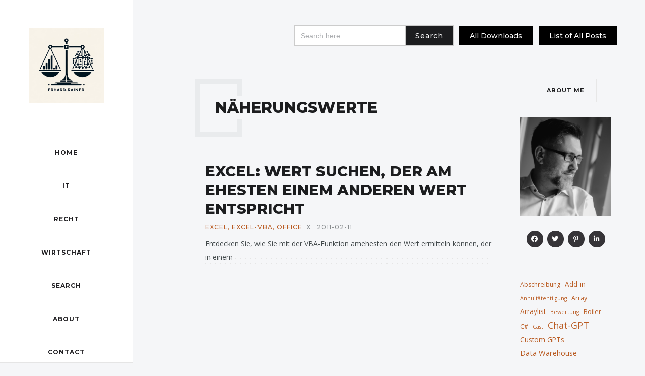

--- FILE ---
content_type: text/html; charset=UTF-8
request_url: https://erhard-rainer.com/tag/naherungswerte/
body_size: 35460
content:
<!DOCTYPE html>
<html lang="de-AT">
<head>
	<meta charset="UTF-8">
	<meta name="description" content="Entdecken Sie, wie Sie mit der VBA-Funktion amehesten den Wert ermitteln können, der in einem Excel-Bereich einem gegebenen Vergleichswert am nächsten liegt. Dieser Artikel erklärt, wie man diese benutzerdefinierte Funktion erstellt und effektiv nutzt."><meta property="og:url" content="https://erhard-rainer.com/2011-02/excel-wert-suchen-der-am-ehesten-einem-anderen-wert-entspricht/"/><meta property="og:type" content="website"/><meta property="og:title" content="Excel: Wert suchen, der am ehesten einem anderen Wert entspricht"/><meta property="og:description" content="Entdecken Sie, wie Sie mit der VBA-Funktion amehesten den Wert ermitteln können, der in einem Excel-Bereich einem gegebenen Vergleichswert am nächsten liegt. Dieser Artikel erklärt, wie man diese benutzerdefinierte Funktion erstellt und effektiv nutzt."/><meta property="og:site_name" content="Excel: Wert suchen, der am ehesten einem anderen Wert entspricht" /><meta name="twitter:description" content="Entdecken Sie, wie Sie mit der VBA-Funktion amehesten den Wert ermitteln können, der in einem Excel-Bereich einem gegebenen Vergleichswert am nächsten liegt. Dieser Artikel erklärt, wie man diese benutzerdefinierte Funktion erstellt und effektiv nutzt." /><meta name="twitter:title" content="Excel: Wert suchen, der am ehesten einem anderen Wert entspricht" /><meta name="twitter:card" content="summary"><meta name="viewport" content="width=device-width, initial-scale=1.0, maximum-scale=1.0">	<link rel="profile" href="http://gmpg.org/xfn/11">
	<link rel="pingback" href="https://erhard-rainer.com/xmlrpc.php">
		<title>Näherungswerte &#8211; Erhard RAINER</title>
<meta name='robots' content='max-image-preview:large' />
	<style>img:is([sizes="auto" i], [sizes^="auto," i]) { contain-intrinsic-size: 3000px 1500px }</style>
	<style type='text/css'>
						#tarinner #dsgvonotice_footer a, .dsgvonotice_footer_separator {
							
							color: #ffffff !important;
							
						}
												
					.dsdvo-cookie-notice.style3 #tarteaucitronAlertBig #tarinner {border-radius: 5px;}</style><link rel='dns-prefetch' href='//www.googletagmanager.com' />
<link rel='dns-prefetch' href='//stats.wp.com' />
<link rel='dns-prefetch' href='//use.fontawesome.com' />
<link rel='dns-prefetch' href='//fonts.googleapis.com' />
<link rel='dns-prefetch' href='//cdn.openshareweb.com' />
<link rel='dns-prefetch' href='//cdn.shareaholic.net' />
<link rel='dns-prefetch' href='//www.shareaholic.net' />
<link rel='dns-prefetch' href='//analytics.shareaholic.com' />
<link rel='dns-prefetch' href='//recs.shareaholic.com' />
<link rel='dns-prefetch' href='//partner.shareaholic.com' />
<link rel="alternate" type="application/rss+xml" title="Erhard RAINER &raquo; Feed" href="https://erhard-rainer.com/feed/" />
<link rel="alternate" type="application/rss+xml" title="Erhard RAINER &raquo; Kommentar-Feed" href="https://erhard-rainer.com/comments/feed/" />
<style>[consent-id]:not(.rcb-content-blocker):not([consent-transaction-complete]):not([consent-visual-use-parent^="children:"]):not([consent-confirm]){opacity:0!important;}
.rcb-content-blocker+.rcb-content-blocker-children-fallback~*{display:none!important;}</style><link rel="preload" href="https://erhard-rainer.com/wp-content/4ff45e24cf6dc795556a82608c1f3261/dist/1171560416.js?ver=975c5defe73b4b2fde03afbaa384a541" as="script" />
<link rel="preload" href="https://erhard-rainer.com/wp-content/4ff45e24cf6dc795556a82608c1f3261/dist/1582198099.js?ver=d36d84fb7cc16e772fa1f8b9196971f3" as="script" />
<link rel="preload" href="https://erhard-rainer.com/wp-content/plugins/real-cookie-banner/public/lib/animate.css/animate.min.css?ver=4.1.1" as="style" />
<link rel="alternate" type="application/rss+xml" title="Erhard RAINER &raquo; Näherungswerte Schlagwort-Feed" href="https://erhard-rainer.com/tag/naherungswerte/feed/" />
<script data-cfasync="false" type="text/javascript" defer src="https://erhard-rainer.com/wp-content/4ff45e24cf6dc795556a82608c1f3261/dist/1171560416.js?ver=975c5defe73b4b2fde03afbaa384a541" id="real-cookie-banner-vendor-real-cookie-banner-banner-js"></script>
<script type="application/json" data-skip-lazy-load="js-extra" data-skip-moving="true" data-no-defer nitro-exclude data-alt-type="application/ld+json" data-dont-merge data-wpmeteor-nooptimize="true" data-cfasync="false" id="ac5b061899717f65f5bf6b31985e6b7ee1-js-extra">{"slug":"real-cookie-banner","textDomain":"real-cookie-banner","version":"5.2.5","restUrl":"https:\/\/erhard-rainer.com\/wp-json\/real-cookie-banner\/v1\/","restNamespace":"real-cookie-banner\/v1","restPathObfuscateOffset":"f2ae151870f0b22c","restRoot":"https:\/\/erhard-rainer.com\/wp-json\/","restQuery":{"_v":"5.2.5","_locale":"user"},"restNonce":"4ee0f672b1","restRecreateNonceEndpoint":"https:\/\/erhard-rainer.com\/wp-admin\/admin-ajax.php?action=rest-nonce","publicUrl":"https:\/\/erhard-rainer.com\/wp-content\/plugins\/real-cookie-banner\/public\/","chunkFolder":"dist","chunksLanguageFolder":"https:\/\/erhard-rainer.com\/wp-content\/languages\/mo-cache\/real-cookie-banner\/","chunks":{"chunk-config-tab-blocker.lite.js":["de_AT-83d48f038e1cf6148175589160cda67e","de_AT-e5c2f3318cd06f18a058318f5795a54b","de_AT-76129424d1eb6744d17357561a128725","de_AT-d3d8ada331df664d13fa407b77bc690b"],"chunk-config-tab-blocker.pro.js":["de_AT-ddf5ae983675e7b6eec2afc2d53654a2","de_AT-487d95eea292aab22c80aa3ae9be41f0","de_AT-ab0e642081d4d0d660276c9cebfe9f5d","de_AT-0f5f6074a855fa677e6086b82145bd50"],"chunk-config-tab-consent.lite.js":["de_AT-3823d7521a3fc2857511061e0d660408"],"chunk-config-tab-consent.pro.js":["de_AT-9cb9ecf8c1e8ce14036b5f3a5e19f098"],"chunk-config-tab-cookies.lite.js":["de_AT-1a51b37d0ef409906245c7ed80d76040","de_AT-e5c2f3318cd06f18a058318f5795a54b","de_AT-76129424d1eb6744d17357561a128725"],"chunk-config-tab-cookies.pro.js":["de_AT-572ee75deed92e7a74abba4b86604687","de_AT-487d95eea292aab22c80aa3ae9be41f0","de_AT-ab0e642081d4d0d660276c9cebfe9f5d"],"chunk-config-tab-dashboard.lite.js":["de_AT-f843c51245ecd2b389746275b3da66b6"],"chunk-config-tab-dashboard.pro.js":["de_AT-ae5ae8f925f0409361cfe395645ac077"],"chunk-config-tab-import.lite.js":["de_AT-66df94240f04843e5a208823e466a850"],"chunk-config-tab-import.pro.js":["de_AT-e5fee6b51986d4ff7a051d6f6a7b076a"],"chunk-config-tab-licensing.lite.js":["de_AT-e01f803e4093b19d6787901b9591b5a6"],"chunk-config-tab-licensing.pro.js":["de_AT-4918ea9704f47c2055904e4104d4ffba"],"chunk-config-tab-scanner.lite.js":["de_AT-b10b39f1099ef599835c729334e38429"],"chunk-config-tab-scanner.pro.js":["de_AT-752a1502ab4f0bebfa2ad50c68ef571f"],"chunk-config-tab-settings.lite.js":["de_AT-37978e0b06b4eb18b16164a2d9c93a2c"],"chunk-config-tab-settings.pro.js":["de_AT-e59d3dcc762e276255c8989fbd1f80e3"],"chunk-config-tab-tcf.lite.js":["de_AT-4f658bdbf0aa370053460bc9e3cd1f69","de_AT-e5c2f3318cd06f18a058318f5795a54b","de_AT-d3d8ada331df664d13fa407b77bc690b"],"chunk-config-tab-tcf.pro.js":["de_AT-e1e83d5b8a28f1f91f63b9de2a8b181a","de_AT-487d95eea292aab22c80aa3ae9be41f0","de_AT-0f5f6074a855fa677e6086b82145bd50"]},"others":{"customizeValuesBanner":"{\"layout\":{\"type\":\"dialog\",\"maxHeightEnabled\":false,\"maxHeight\":740,\"dialogMaxWidth\":530,\"dialogPosition\":\"middleCenter\",\"dialogMargin\":[0,0,0,0],\"bannerPosition\":\"bottom\",\"bannerMaxWidth\":1024,\"dialogBorderRadius\":3,\"borderRadius\":5,\"animationIn\":\"slideInUp\",\"animationInDuration\":500,\"animationInOnlyMobile\":true,\"animationOut\":\"none\",\"animationOutDuration\":500,\"animationOutOnlyMobile\":true,\"overlay\":true,\"overlayBg\":\"#000000\",\"overlayBgAlpha\":38,\"overlayBlur\":2},\"decision\":{\"acceptAll\":\"button\",\"acceptEssentials\":\"button\",\"showCloseIcon\":false,\"acceptIndividual\":\"link\",\"buttonOrder\":\"all,essential,save,individual\",\"showGroups\":false,\"groupsFirstView\":false,\"saveButton\":\"always\"},\"design\":{\"bg\":\"#ffffff\",\"textAlign\":\"center\",\"linkTextDecoration\":\"underline\",\"borderWidth\":0,\"borderColor\":\"#ffffff\",\"fontSize\":13,\"fontColor\":\"#2b2b2b\",\"fontInheritFamily\":true,\"fontFamily\":\"Arial, Helvetica, sans-serif\",\"fontWeight\":\"normal\",\"boxShadowEnabled\":true,\"boxShadowOffsetX\":0,\"boxShadowOffsetY\":5,\"boxShadowBlurRadius\":13,\"boxShadowSpreadRadius\":0,\"boxShadowColor\":\"#000000\",\"boxShadowColorAlpha\":20},\"headerDesign\":{\"inheritBg\":true,\"bg\":\"#f4f4f4\",\"inheritTextAlign\":true,\"textAlign\":\"center\",\"padding\":[17,20,15,20],\"logo\":\"\",\"logoRetina\":\"\",\"logoMaxHeight\":40,\"logoPosition\":\"left\",\"logoMargin\":[5,15,5,15],\"fontSize\":20,\"fontColor\":\"#2b2b2b\",\"fontInheritFamily\":true,\"fontFamily\":\"Arial, Helvetica, sans-serif\",\"fontWeight\":\"normal\",\"borderWidth\":1,\"borderColor\":\"#efefef\"},\"bodyDesign\":{\"padding\":[15,20,5,20],\"descriptionInheritFontSize\":true,\"descriptionFontSize\":13,\"dottedGroupsInheritFontSize\":true,\"dottedGroupsFontSize\":13,\"dottedGroupsBulletColor\":\"#15779b\",\"teachingsInheritTextAlign\":true,\"teachingsTextAlign\":\"center\",\"teachingsSeparatorActive\":true,\"teachingsSeparatorWidth\":50,\"teachingsSeparatorHeight\":1,\"teachingsSeparatorColor\":\"#15779b\",\"teachingsInheritFontSize\":false,\"teachingsFontSize\":12,\"teachingsInheritFontColor\":false,\"teachingsFontColor\":\"#7c7c7c\",\"accordionMargin\":[10,0,5,0],\"accordionPadding\":[5,10,5,10],\"accordionArrowType\":\"outlined\",\"accordionArrowColor\":\"#15779b\",\"accordionBg\":\"#ffffff\",\"accordionActiveBg\":\"#f9f9f9\",\"accordionHoverBg\":\"#efefef\",\"accordionBorderWidth\":1,\"accordionBorderColor\":\"#efefef\",\"accordionTitleFontSize\":12,\"accordionTitleFontColor\":\"#2b2b2b\",\"accordionTitleFontWeight\":\"normal\",\"accordionDescriptionMargin\":[5,0,0,0],\"accordionDescriptionFontSize\":12,\"accordionDescriptionFontColor\":\"#757575\",\"accordionDescriptionFontWeight\":\"normal\",\"acceptAllOneRowLayout\":false,\"acceptAllPadding\":[10,10,10,10],\"acceptAllBg\":\"#15779b\",\"acceptAllTextAlign\":\"center\",\"acceptAllFontSize\":18,\"acceptAllFontColor\":\"#ffffff\",\"acceptAllFontWeight\":\"normal\",\"acceptAllBorderWidth\":0,\"acceptAllBorderColor\":\"#000000\",\"acceptAllHoverBg\":\"#11607d\",\"acceptAllHoverFontColor\":\"#ffffff\",\"acceptAllHoverBorderColor\":\"#000000\",\"acceptEssentialsUseAcceptAll\":true,\"acceptEssentialsButtonType\":\"\",\"acceptEssentialsPadding\":[10,10,10,10],\"acceptEssentialsBg\":\"#efefef\",\"acceptEssentialsTextAlign\":\"center\",\"acceptEssentialsFontSize\":18,\"acceptEssentialsFontColor\":\"#0a0a0a\",\"acceptEssentialsFontWeight\":\"normal\",\"acceptEssentialsBorderWidth\":0,\"acceptEssentialsBorderColor\":\"#000000\",\"acceptEssentialsHoverBg\":\"#e8e8e8\",\"acceptEssentialsHoverFontColor\":\"#000000\",\"acceptEssentialsHoverBorderColor\":\"#000000\",\"acceptIndividualPadding\":[5,5,5,5],\"acceptIndividualBg\":\"#ffffff\",\"acceptIndividualTextAlign\":\"center\",\"acceptIndividualFontSize\":15,\"acceptIndividualFontColor\":\"#15779b\",\"acceptIndividualFontWeight\":\"normal\",\"acceptIndividualBorderWidth\":0,\"acceptIndividualBorderColor\":\"#000000\",\"acceptIndividualHoverBg\":\"#ffffff\",\"acceptIndividualHoverFontColor\":\"#11607d\",\"acceptIndividualHoverBorderColor\":\"#000000\"},\"footerDesign\":{\"poweredByLink\":true,\"inheritBg\":false,\"bg\":\"#ffffff\",\"inheritTextAlign\":true,\"textAlign\":\"center\",\"padding\":[10,20,15,20],\"fontSize\":14,\"fontColor\":\"#7c7c7c\",\"fontInheritFamily\":true,\"fontFamily\":\"Arial, Helvetica, sans-serif\",\"fontWeight\":\"normal\",\"hoverFontColor\":\"#2b2b2b\",\"borderWidth\":1,\"borderColor\":\"#efefef\",\"languageSwitcher\":\"flags\"},\"texts\":{\"headline\":\"Privacy preferences\",\"description\":\"We use cookies and similar technologies on our website and process your personal data (e.g. IP address), for example, to personalize content and ads, to integrate media from third-party providers or to analyze traffic on our website. Data processing may also happen as a result of cookies being set. We share this data with third parties that we name in the privacy settings.<br \\\/><br \\\/>The data processing may take place with your consent or on the basis of a legitimate interest, which you can object to in the privacy settings. You have the right not to consent and to change or revoke your consent at a later time. For more information on the use of your data, please visit our {{privacyPolicy}}privacy policy{{\\\/privacyPolicy}}.\",\"acceptAll\":\"Accept all\",\"acceptEssentials\":\"Continue without consent\",\"acceptIndividual\":\"Set privacy settings individually\",\"poweredBy\":\"5\",\"dataProcessingInUnsafeCountries\":\"Some services process personal data in unsecure third countries. By consenting to the use of these services, you also consent to the processing of your data in these unsecure third countries in accordance with {{legalBasis}}. This involves risks that your data will be processed by authorities for control and monitoring purposes, perhaps without the possibility of a legal recourse.\",\"ageNoticeBanner\":\"You are under {{minAge}} years old? Then you cannot consent to optional services. Ask your parents or legal guardians to agree to these services with you.\",\"ageNoticeBlocker\":\"You are under {{minAge}} years old? Unfortunately, you are not permitted to consent to this service to view this content. Please ask your parents or guardians to agree to the service with you!\",\"listServicesNotice\":\"By accepting all services, you allow {{services}} to be loaded. These services are divided into groups {{serviceGroups}} according to their purpose (belonging marked with superscript numbers).\",\"listServicesLegitimateInterestNotice\":\"In addition, {{services}} are loaded based on a legitimate interest.\",\"consentForwardingExternalHosts\":\"Your consent is also applicable on {{websites}}.\",\"blockerHeadline\":\"{{name}} blocked due to privacy settings\",\"blockerLinkShowMissing\":\"Show all services you still need to agree to\",\"blockerLoadButton\":\"Accept required services and load content\",\"blockerAcceptInfo\":\"Loading the blocked content will adjust your privacy settings. Content from this service will not be blocked in the future. You have the right to revoke or change your decision at any time.\",\"stickyHistory\":\"Historie der Privatsph\\u00e4re-Einstellungen\",\"stickyRevoke\":\"Einwilligungen widerrufen\",\"stickyRevokeSuccessMessage\":\"Du hast die Einwilligung f\\u00fcr Services mit dessen Cookies und Verarbeitung personenbezogener Daten erfolgreich widerrufen. Die Seite wird jetzt neu geladen!\",\"stickyChange\":\"Privatsph\\u00e4re-Einstellungen \\u00e4ndern\"},\"individualLayout\":{\"inheritDialogMaxWidth\":false,\"dialogMaxWidth\":970,\"inheritBannerMaxWidth\":true,\"bannerMaxWidth\":1980,\"descriptionTextAlign\":\"left\"},\"group\":{\"checkboxBg\":\"#f0f0f0\",\"checkboxBorderWidth\":1,\"checkboxBorderColor\":\"#d2d2d2\",\"checkboxActiveColor\":\"#ffffff\",\"checkboxActiveBg\":\"#15779b\",\"checkboxActiveBorderColor\":\"#11607d\",\"groupInheritBg\":true,\"groupBg\":\"#f4f4f4\",\"groupPadding\":[15,15,15,15],\"groupSpacing\":10,\"groupBorderRadius\":5,\"groupBorderWidth\":1,\"groupBorderColor\":\"#f4f4f4\",\"headlineFontSize\":16,\"headlineFontWeight\":\"normal\",\"headlineFontColor\":\"#2b2b2b\",\"descriptionFontSize\":14,\"descriptionFontColor\":\"#7c7c7c\",\"linkColor\":\"#7c7c7c\",\"linkHoverColor\":\"#2b2b2b\",\"detailsHideLessRelevant\":true},\"saveButton\":{\"useAcceptAll\":true,\"type\":\"button\",\"padding\":[10,10,10,10],\"bg\":\"#efefef\",\"textAlign\":\"center\",\"fontSize\":18,\"fontColor\":\"#0a0a0a\",\"fontWeight\":\"normal\",\"borderWidth\":0,\"borderColor\":\"#000000\",\"hoverBg\":\"#e8e8e8\",\"hoverFontColor\":\"#000000\",\"hoverBorderColor\":\"#000000\"},\"individualTexts\":{\"headline\":\"Individual privacy preferences\",\"description\":\"We use cookies and similar technologies on our website and process your personal data (e.g. IP address), for example, to personalize content and ads, to integrate media from third-party providers or to analyze traffic on our website. Data processing may also happen as a result of cookies being set. We share this data with third parties that we name in the privacy settings.<br \\\/><br \\\/>The data processing may take place with your consent or on the basis of a legitimate interest, which you can object to in the privacy settings. You have the right not to consent and to change or revoke your consent at a later time. For more information on the use of your data, please visit our {{privacyPolicy}}privacy policy{{\\\/privacyPolicy}}.<br \\\/><br \\\/>Below you will find an overview of all services used by this website. You can view detailed information about each service and agree to them individually or exercise your right to object.\",\"save\":\"Save custom choices\",\"showMore\":\"Show service information\",\"hideMore\":\"Hide service information\",\"postamble\":\"\"},\"mobile\":{\"enabled\":true,\"maxHeight\":400,\"hideHeader\":false,\"alignment\":\"bottom\",\"scalePercent\":90,\"scalePercentVertical\":-50},\"sticky\":{\"enabled\":false,\"animationsEnabled\":true,\"alignment\":\"left\",\"bubbleBorderRadius\":50,\"icon\":\"fingerprint\",\"iconCustom\":\"\",\"iconCustomRetina\":\"\",\"iconSize\":30,\"iconColor\":\"#ffffff\",\"bubbleMargin\":[10,20,20,20],\"bubblePadding\":15,\"bubbleBg\":\"#15779b\",\"bubbleBorderWidth\":0,\"bubbleBorderColor\":\"#10556f\",\"boxShadowEnabled\":true,\"boxShadowOffsetX\":0,\"boxShadowOffsetY\":2,\"boxShadowBlurRadius\":5,\"boxShadowSpreadRadius\":1,\"boxShadowColor\":\"#105b77\",\"boxShadowColorAlpha\":40,\"bubbleHoverBg\":\"#ffffff\",\"bubbleHoverBorderColor\":\"#000000\",\"hoverIconColor\":\"#000000\",\"hoverIconCustom\":\"\",\"hoverIconCustomRetina\":\"\",\"menuFontSize\":16,\"menuBorderRadius\":5,\"menuItemSpacing\":10,\"menuItemPadding\":[5,10,5,10]},\"customCss\":{\"css\":\"\",\"antiAdBlocker\":\"y\"}}","isPro":false,"showProHints":false,"proUrl":"https:\/\/devowl.io\/de\/go\/real-cookie-banner?source=rcb-lite","showLiteNotice":true,"frontend":{"groups":"[{\"id\":457,\"name\":\"Essential\",\"slug\":\"essential\",\"description\":\"Essential services are required for the basic functionality of the website. They only contain technically necessary services. These services cannot be objected to.\",\"isEssential\":true,\"isDefault\":false,\"items\":[{\"id\":2896,\"name\":\"Real Cookie Banner\",\"purpose\":\"Real Cookie Banner bittet Website-Besucher um die Einwilligung zum Setzen von Cookies und zur Verarbeitung personenbezogener Daten. Dazu wird jedem Website-Besucher eine UUID (pseudonyme Identifikation des Nutzers) zugewiesen, die bis zum Ablauf des Cookies zur Speicherung der Einwilligung g\\u00fcltig ist. Cookies werden dazu verwendet, um zu testen, ob Cookies gesetzt werden k\\u00f6nnen, um Referenz auf die dokumentierte Einwilligung zu speichern, um zu speichern, in welche Services aus welchen Service-Gruppen der Besucher eingewilligt hat, und, falls Einwilligung nach dem Transparency &amp; Consent Framework (TCF) eingeholt werden, um die Einwilligungen in TCF Partner, Zwecke, besondere Zwecke, Funktionen und besondere Funktionen zu speichern. Im Rahmen der Darlegungspflicht nach DSGVO wird die erhobene Einwilligung vollumf\\u00e4nglich dokumentiert. Dazu z\\u00e4hlt neben den Services und Service-Gruppen, in welche der Besucher eingewilligt hat, und falls Einwilligung nach dem TCF Standard eingeholt werden, in welche TCF Partner, Zwecke und Funktionen der Besucher eingewilligt hat, alle Einstellungen des Cookie Banners zum Zeitpunkt der Einwilligung als auch die technischen Umst\\u00e4nde (z.B. Gr\\u00f6\\u00dfe des Sichtbereichs bei der Einwilligung) und die Nutzerinteraktionen (z.B. Klick auf Buttons), die zur Einwilligung gef\\u00fchrt haben. Die Einwilligung wird pro Sprache einmal erhoben.\",\"providerContact\":{\"phone\":\"\",\"email\":\"\",\"link\":\"\"},\"isProviderCurrentWebsite\":true,\"provider\":\"Erhard RAINER\",\"uniqueName\":\"real-cookie-banner\",\"isEmbeddingOnlyExternalResources\":false,\"legalBasis\":\"legal-requirement\",\"dataProcessingInCountries\":[],\"dataProcessingInCountriesSpecialTreatments\":[],\"technicalDefinitions\":[{\"type\":\"http\",\"name\":\"real_cookie_banner*\",\"host\":\".erhard-rainer.com\",\"duration\":365,\"durationUnit\":\"d\",\"isSessionDuration\":false,\"purpose\":\"Eindeutiger Identifikator f\\u00fcr die Einwilligung, aber nicht f\\u00fcr den Website-Besucher. Revisionshash f\\u00fcr die Einstellungen des Cookie-Banners (Texte, Farben, Funktionen, Servicegruppen, Dienste, Content Blocker usw.). IDs f\\u00fcr eingewilligte Services und Service-Gruppen.\"},{\"type\":\"http\",\"name\":\"real_cookie_banner*-tcf\",\"host\":\".erhard-rainer.com\",\"duration\":365,\"durationUnit\":\"d\",\"isSessionDuration\":false,\"purpose\":\"Im Rahmen von TCF gesammelte Einwilligungen, die im TC-String-Format gespeichert werden, einschlie\\u00dflich TCF-Vendoren, -Zwecke, -Sonderzwecke, -Funktionen und -Sonderfunktionen.\"},{\"type\":\"http\",\"name\":\"real_cookie_banner*-gcm\",\"host\":\".erhard-rainer.com\",\"duration\":365,\"durationUnit\":\"d\",\"isSessionDuration\":false,\"purpose\":\"Die im Google Consent Mode gesammelten Einwilligungen in die verschiedenen Einwilligungstypen (Zwecke) werden f\\u00fcr alle mit dem Google Consent Mode kompatiblen Services gespeichert.\"},{\"type\":\"http\",\"name\":\"real_cookie_banner-test\",\"host\":\".erhard-rainer.com\",\"duration\":365,\"durationUnit\":\"d\",\"isSessionDuration\":false,\"purpose\":\"Cookie, der gesetzt wurde, um die Funktionalit\\u00e4t von HTTP-Cookies zu testen. Wird sofort nach dem Test gel\\u00f6scht.\"},{\"type\":\"local\",\"name\":\"real_cookie_banner*\",\"host\":\"https:\\\/\\\/erhard-rainer.com\",\"duration\":1,\"durationUnit\":\"d\",\"isSessionDuration\":false,\"purpose\":\"Eindeutiger Identifikator f\\u00fcr die Einwilligung, aber nicht f\\u00fcr den Website-Besucher. Revisionshash f\\u00fcr die Einstellungen des Cookie-Banners (Texte, Farben, Funktionen, Service-Gruppen, Services, Content Blocker usw.). IDs f\\u00fcr eingewilligte Services und Service-Gruppen. Wird nur solange gespeichert, bis die Einwilligung auf dem Website-Server dokumentiert ist.\"},{\"type\":\"local\",\"name\":\"real_cookie_banner*-tcf\",\"host\":\"https:\\\/\\\/erhard-rainer.com\",\"duration\":1,\"durationUnit\":\"d\",\"isSessionDuration\":false,\"purpose\":\"Im Rahmen von TCF gesammelte Einwilligungen werden im TC-String-Format gespeichert, einschlie\\u00dflich TCF Vendoren, Zwecke, besondere Zwecke, Funktionen und besondere Funktionen. Wird nur solange gespeichert, bis die Einwilligung auf dem Website-Server dokumentiert ist.\"},{\"type\":\"local\",\"name\":\"real_cookie_banner*-gcm\",\"host\":\"https:\\\/\\\/erhard-rainer.com\",\"duration\":1,\"durationUnit\":\"d\",\"isSessionDuration\":false,\"purpose\":\"Im Rahmen des Google Consent Mode erfasste Einwilligungen werden f\\u00fcr alle mit dem Google Consent Mode kompatiblen Services in Einwilligungstypen (Zwecke) gespeichert. Wird nur solange gespeichert, bis die Einwilligung auf dem Website-Server dokumentiert ist.\"},{\"type\":\"local\",\"name\":\"real_cookie_banner-consent-queue*\",\"host\":\"https:\\\/\\\/erhard-rainer.com\",\"duration\":1,\"durationUnit\":\"d\",\"isSessionDuration\":false,\"purpose\":\"Lokale Zwischenspeicherung (Caching) der Auswahl im Cookie-Banner, bis der Server die Einwilligung dokumentiert; Dokumentation periodisch oder bei Seitenwechseln versucht, wenn der Server nicht verf\\u00fcgbar oder \\u00fcberlastet ist.\"}],\"codeDynamics\":[],\"providerPrivacyPolicyUrl\":\"\",\"providerLegalNoticeUrl\":\"\",\"tagManagerOptInEventName\":\"\",\"tagManagerOptOutEventName\":\"\",\"googleConsentModeConsentTypes\":[],\"executePriority\":10,\"codeOptIn\":\"\",\"executeCodeOptInWhenNoTagManagerConsentIsGiven\":false,\"codeOptOut\":\"\",\"executeCodeOptOutWhenNoTagManagerConsentIsGiven\":false,\"deleteTechnicalDefinitionsAfterOptOut\":false,\"codeOnPageLoad\":\"\",\"presetId\":\"real-cookie-banner\"}]}]","links":[],"websiteOperator":{"address":"","country":"","contactEmail":"base64-encoded:ZXJoYXJkLnJhaW5lckBnb29nbGVtYWlsLmNvbQ==","contactPhone":"","contactFormUrl":false},"blocker":[],"languageSwitcher":[],"predefinedDataProcessingInSafeCountriesLists":{"GDPR":["AT","BE","BG","HR","CY","CZ","DK","EE","FI","FR","DE","GR","HU","IE","IS","IT","LI","LV","LT","LU","MT","NL","NO","PL","PT","RO","SK","SI","ES","SE"],"DSG":["CH"],"GDPR+DSG":[],"ADEQUACY_EU":["AD","AR","CA","FO","GG","IL","IM","JP","JE","NZ","KR","CH","GB","UY","US"],"ADEQUACY_CH":["DE","AD","AR","AT","BE","BG","CA","CY","HR","DK","ES","EE","FI","FR","GI","GR","GG","HU","IM","FO","IE","IS","IL","IT","JE","LV","LI","LT","LU","MT","MC","NO","NZ","NL","PL","PT","CZ","RO","GB","SK","SI","SE","UY","US"]},"decisionCookieName":"real_cookie_banner-blog:1","revisionHash":"246bbb3a8dae8866174809e9a2f48135","territorialLegalBasis":["gdpr-eprivacy"],"setCookiesViaManager":"none","isRespectDoNotTrack":false,"failedConsentDocumentationHandling":"essentials","isAcceptAllForBots":true,"isDataProcessingInUnsafeCountries":false,"isAgeNotice":true,"ageNoticeAgeLimit":16,"isListServicesNotice":true,"isBannerLessConsent":false,"isTcf":false,"isGcm":false,"isGcmListPurposes":false,"hasLazyData":false},"anonymousContentUrl":"https:\/\/erhard-rainer.com\/wp-content\/4ff45e24cf6dc795556a82608c1f3261\/dist\/","anonymousHash":"4ff45e24cf6dc795556a82608c1f3261","hasDynamicPreDecisions":false,"isLicensed":true,"isDevLicense":false,"multilingualSkipHTMLForTag":"","isCurrentlyInTranslationEditorPreview":false,"defaultLanguage":"","currentLanguage":"","activeLanguages":[],"context":"","iso3166OneAlpha2":{"AF":"Afghanistan","AL":"Albanien","DZ":"Algerien","AS":"Amerikanisch-Samoa","AD":"Andorra","AO":"Angola","AI":"Anguilla","AQ":"Antarktis","AG":"Antigua und Barbuda","AR":"Argentinien","AM":"Armenien","AW":"Aruba","AZ":"Aserbaidschan","AU":"Australien","BS":"Bahamas","BH":"Bahrain","BD":"Bangladesch","BB":"Barbados","BY":"Belarus","BE":"Belgien","BZ":"Belize","BJ":"Benin","BM":"Bermuda","BT":"Bhutan","BO":"Bolivien","BA":"Bosnien und Herzegowina","BW":"Botswana","BV":"Bouvetinsel","BR":"Brasilien","IO":"Britisches Territorium im Indischen Ozean","BN":"Brunei Darussalam","BG":"Bulgarien","BF":"Burkina Faso","BI":"Burundi","CL":"Chile","CN":"China","CK":"Cookinseln","CR":"Costa Rica","DE":"Deutschland","LA":"Die Laotische Demokratische Volksrepublik","DM":"Dominica","DO":"Dominikanische Republik","DJ":"Dschibuti","DK":"D\u00e4nemark","EC":"Ecuador","SV":"El Salvador","ER":"Eritrea","EE":"Estland","FK":"Falklandinseln (Malwinen)","FJ":"Fidschi","FI":"Finnland","FR":"Frankreich","GF":"Franz\u00f6sisch-Guayana","PF":"Franz\u00f6sisch-Polynesien","TF":"Franz\u00f6sische S\u00fcd- und Antarktisgebiete","FO":"F\u00e4r\u00f6er Inseln","FM":"F\u00f6derierte Staaten von Mikronesien","GA":"Gabun","GM":"Gambia","GE":"Georgien","GH":"Ghana","GI":"Gibraltar","GD":"Grenada","GR":"Griechenland","GL":"Gr\u00f6nland","GP":"Guadeloupe","GU":"Guam","GT":"Guatemala","GG":"Guernsey","GN":"Guinea","GW":"Guinea-Bissau","GY":"Guyana","HT":"Haiti","HM":"Heard und die McDonaldinseln","VA":"Heiliger Stuhl (Staat Vatikanstadt)","HN":"Honduras","HK":"Hong Kong","IN":"Indien","ID":"Indonesien","IQ":"Irak","IE":"Irland","IR":"Islamische Republik Iran","IS":"Island","IM":"Isle of Man","IL":"Israel","IT":"Italien","JM":"Jamaika","JP":"Japan","YE":"Jemen","JE":"Jersey","JO":"Jordanien","VG":"Jungferninseln, Britisch","VI":"Jungferninseln, U.S.","KY":"Kaimaninseln","KH":"Kambodscha","CM":"Kamerun","CA":"Kanada","CV":"Kap Verde","KZ":"Kasachstan","QA":"Katar","KE":"Kenia","KG":"Kirgisistan","KI":"Kiribati","UM":"Kleinere Inselbesitzungen der Vereinigten Staaten","CC":"Kokosinseln","CO":"Kolumbien","KM":"Komoren","CG":"Kongo","CD":"Kongo, Demokratische Republik","KR":"Korea","HR":"Kroatien","CU":"Kuba","KW":"Kuwait","LS":"Lesotho","LV":"Lettland","LB":"Libanon","LR":"Liberia","LY":"Libysch-Arabische Dschamahirija","LI":"Liechtenstein","LT":"Litauen","LU":"Luxemburg","MO":"Macao","MG":"Madagaskar","MW":"Malawi","MY":"Malaysia","MV":"Malediven","ML":"Mali","MT":"Malta","MA":"Marokko","MH":"Marshallinseln","MQ":"Martinique","MR":"Mauretanien","MU":"Mauritius","YT":"Mayotte","MK":"Mazedonien","MX":"Mexiko","MD":"Moldawien","MC":"Monaco","MN":"Mongolei","ME":"Montenegro","MS":"Montserrat","MZ":"Mosambik","MM":"Myanmar","NA":"Namibia","NR":"Nauru","NP":"Nepal","NC":"Neukaledonien","NZ":"Neuseeland","NI":"Nicaragua","NL":"Niederlande","AN":"Niederl\u00e4ndische Antillen","NE":"Niger","NG":"Nigeria","NU":"Niue","KP":"Nordkorea","NF":"Norfolkinsel","NO":"Norwegen","MP":"N\u00f6rdliche Marianen","OM":"Oman","PK":"Pakistan","PW":"Palau","PS":"Pal\u00e4stinensisches Gebiet, besetzt","PA":"Panama","PG":"Papua-Neuguinea","PY":"Paraguay","PE":"Peru","PH":"Philippinen","PN":"Pitcairn","PL":"Polen","PT":"Portugal","PR":"Puerto Rico","CI":"Republik C\u00f4te d'Ivoire","RW":"Ruanda","RO":"Rum\u00e4nien","RU":"Russische F\u00f6deration","RE":"R\u00e9union","BL":"Saint Barth\u00e9l\u00e9my","PM":"Saint Pierre und Miquelo","SB":"Salomonen","ZM":"Sambia","WS":"Samoa","SM":"San Marino","SH":"Sankt Helena","MF":"Sankt Martin","SA":"Saudi-Arabien","SE":"Schweden","CH":"Schweiz","SN":"Senegal","RS":"Serbien","SC":"Seychellen","SL":"Sierra Leone","ZW":"Simbabwe","SG":"Singapur","SK":"Slowakei","SI":"Slowenien","SO":"Somalia","ES":"Spanien","LK":"Sri Lanka","KN":"St. Kitts und Nevis","LC":"St. Lucia","VC":"St. Vincent und Grenadinen","SD":"Sudan","SR":"Surinam","SJ":"Svalbard und Jan Mayen","SZ":"Swasiland","SY":"Syrische Arabische Republik","ST":"S\u00e3o Tom\u00e9 und Pr\u00edncipe","ZA":"S\u00fcdafrika","GS":"S\u00fcdgeorgien und die S\u00fcdlichen Sandwichinseln","TJ":"Tadschikistan","TW":"Taiwan","TZ":"Tansania","TH":"Thailand","TL":"Timor-Leste","TG":"Togo","TK":"Tokelau","TO":"Tonga","TT":"Trinidad und Tobago","TD":"Tschad","CZ":"Tschechische Republik","TN":"Tunesien","TM":"Turkmenistan","TC":"Turks- und Caicosinseln","TV":"Tuvalu","TR":"T\u00fcrkei","UG":"Uganda","UA":"Ukraine","HU":"Ungarn","UY":"Uruguay","UZ":"Usbekistan","VU":"Vanuatu","VE":"Venezuela","AE":"Vereinigte Arabische Emirate","US":"Vereinigte Staaten","GB":"Vereinigtes K\u00f6nigreich","VN":"Vietnam","WF":"Wallis und Futuna","CX":"Weihnachtsinsel","EH":"Westsahara","CF":"Zentralafrikanische Republik","CY":"Zypern","EG":"\u00c4gypten","GQ":"\u00c4quatorialguinea","ET":"\u00c4thiopien","AX":"\u00c5land Inseln","AT":"\u00d6sterreich"},"visualParentSelectors":{".et_pb_video_box":1,".et_pb_video_slider:has(>.et_pb_slider_carousel %s)":"self",".ast-oembed-container":1,".wpb_video_wrapper":1,".gdlr-core-pbf-background-wrap":1},"isPreventPreDecision":false,"isInvalidateImplicitUserConsent":false,"dependantVisibilityContainers":["[role=\"tabpanel\"]",".eael-tab-content-item",".wpcs_content_inner",".op3-contenttoggleitem-content",".op3-popoverlay-content",".pum-overlay","[data-elementor-type=\"popup\"]",".wp-block-ub-content-toggle-accordion-content-wrap",".w-popup-wrap",".oxy-lightbox_inner[data-inner-content=true]",".oxy-pro-accordion_body",".oxy-tab-content",".kt-accordion-panel",".vc_tta-panel-body",".mfp-hide","div[id^=\"tve_thrive_lightbox_\"]",".brxe-xpromodalnestable",".evcal_eventcard",".divioverlay",".et_pb_toggle_content"],"disableDeduplicateExceptions":[".et_pb_video_slider"],"bannerDesignVersion":12,"bannerI18n":{"showMore":"Mehr anzeigen","hideMore":"Verstecken","showLessRelevantDetails":"Weitere Details anzeigen (%s)","hideLessRelevantDetails":"Weitere Details ausblenden (%s)","other":"Anderes","legalBasis":{"label":"Verwendung auf gesetzlicher Grundlage von","consentPersonalData":"Einwilligung zur Verarbeitung personenbezogener Daten","consentStorage":"Einwilligung zur Speicherung oder zum Zugriff auf Informationen auf der Endeinrichtung des Nutzers","legitimateInterestPersonalData":"Berechtigtes Interesse zur Verarbeitung personenbezogener Daten","legitimateInterestStorage":"Bereitstellung eines ausdr\u00fccklich gew\u00fcnschten digitalen Dienstes zur Speicherung oder zum Zugriff auf Informationen auf der Endeinrichtung des Nutzers","legalRequirementPersonalData":"Erf\u00fcllung einer rechtlichen Verpflichtung zur Verarbeitung personenbezogener Daten"},"territorialLegalBasisArticles":{"gdpr-eprivacy":{"dataProcessingInUnsafeCountries":"Art. 49 Abs. 1 lit. a DSGVO"},"dsg-switzerland":{"dataProcessingInUnsafeCountries":"Art. 17 Abs. 1 lit. a DSG (Schweiz)"}},"legitimateInterest":"Berechtigtes Interesse","consent":"Einwilligung","crawlerLinkAlert":"Wir haben erkannt, dass du ein Crawler\/Bot bist. Nur nat\u00fcrliche Personen d\u00fcrfen in Cookies und die Verarbeitung von personenbezogenen Daten einwilligen. Daher hat der Link f\u00fcr dich keine Funktion.","technicalCookieDefinitions":"Technische Cookie-Definitionen","technicalCookieName":"Technischer Cookie Name","usesCookies":"Verwendete Cookies","cookieRefresh":"Cookie-Erneuerung","usesNonCookieAccess":"Verwendet Cookie-\u00e4hnliche Informationen (LocalStorage, SessionStorage, IndexDB, etc.)","host":"Host","duration":"Dauer","noExpiration":"Kein Ablauf","type":"Typ","purpose":"Zweck","purposes":"Zwecke","headerTitlePrivacyPolicyHistory":"Privatsph\u00e4re-Einstellungen: Historie","skipToConsentChoices":"Zu Einwilligungsoptionen springen","historyLabel":"Einwilligungen anzeigen vom","historyItemLoadError":"Das Lesen der Zustimmung ist fehlgeschlagen. Bitte versuche es sp\u00e4ter noch einmal!","historySelectNone":"Noch nicht eingewilligt","provider":"Anbieter","providerContactPhone":"Telefon","providerContactEmail":"E-Mail","providerContactLink":"Kontaktformular","providerPrivacyPolicyUrl":"Datenschutzerkl\u00e4rung","providerLegalNoticeUrl":"Impressum","nonStandard":"Nicht standardisierte Datenverarbeitung","nonStandardDesc":"Einige Services setzen Cookies und\/oder verarbeiten personenbezogene Daten, ohne die Standards f\u00fcr die Mitteilung der Einwilligung einzuhalten. Diese Services werden in mehrere Gruppen eingeteilt. Sogenannte \"essenzielle Services\" werden auf Basis eines berechtigten Interesses genutzt und k\u00f6nnen nicht abgew\u00e4hlt werden (ein Widerspruch muss ggf. per E-Mail oder Brief gem\u00e4\u00df der Datenschutzerkl\u00e4rung erfolgen), w\u00e4hrend alle anderen Services nur nach einer Einwilligung genutzt werden.","dataProcessingInThirdCountries":"Datenverarbeitung in Drittl\u00e4ndern","safetyMechanisms":{"label":"Sicherheitsmechanismen f\u00fcr die Daten\u00fcbermittlung","standardContractualClauses":"Standardvertragsklauseln","adequacyDecision":"Angemessenheitsbeschluss","eu":"EU","switzerland":"Schweiz","bindingCorporateRules":"Verbindliche interne Datenschutzvorschriften","contractualGuaranteeSccSubprocessors":"Vertragliche Garantie f\u00fcr Standardvertragsklauseln mit Unterauftragsverarbeitern"},"durationUnit":{"n1":{"s":"Sekunde","m":"Minute","h":"Stunde","d":"Tag","mo":"Monat","y":"Jahr"},"nx":{"s":"Sekunden","m":"Minuten","h":"Stunden","d":"Tage","mo":"Monate","y":"Jahre"}},"close":"Schlie\u00dfen","closeWithoutSaving":"Schlie\u00dfen ohne Speichern","yes":"Ja","no":"Nein","unknown":"Unbekannt","none":"Nichts","noLicense":"Keine Lizenz aktiviert - kein Produktionseinsatz!","devLicense":"Produktlizenz nicht f\u00fcr den Produktionseinsatz!","devLicenseLearnMore":"Mehr erfahren","devLicenseLink":"https:\/\/devowl.io\/de\/wissensdatenbank\/lizenz-installations-typ\/","andSeparator":" und ","deprecated":{"appropriateSafeguard":"Geeignete Garantien","dataProcessingInUnsafeCountries":"Datenverarbeitung in unsicheren Drittl\u00e4ndern","legalRequirement":"Erf\u00fcllung einer rechtlichen Verpflichtung"}},"pageRequestUuid4":"ad07233bb-35d4-49c4-aa7f-87b3baae4956","pageByIdUrl":"https:\/\/erhard-rainer.com?page_id","pluginUrl":"https:\/\/devowl.io\/wordpress-real-cookie-banner\/"}}</script>
<script data-skip-lazy-load="js-extra" data-skip-moving="true" data-no-defer nitro-exclude data-alt-type="application/ld+json" data-dont-merge data-wpmeteor-nooptimize="true" data-cfasync="false" id="ac5b061899717f65f5bf6b31985e6b7ee2-js-extra">
(()=>{var x=function (a,b){return-1<["codeOptIn","codeOptOut","codeOnPageLoad","contactEmail"].indexOf(a)&&"string"==typeof b&&b.startsWith("base64-encoded:")?window.atob(b.substr(15)):b},t=(e,t)=>new Proxy(e,{get:(e,n)=>{let r=Reflect.get(e,n);return n===t&&"string"==typeof r&&(r=JSON.parse(r,x),Reflect.set(e,n,r)),r}}),n=JSON.parse(document.getElementById("ac5b061899717f65f5bf6b31985e6b7ee1-js-extra").innerHTML,x);window.Proxy?n.others.frontend=t(n.others.frontend,"groups"):n.others.frontend.groups=JSON.parse(n.others.frontend.groups,x);window.Proxy?n.others=t(n.others,"customizeValuesBanner"):n.others.customizeValuesBanner=JSON.parse(n.others.customizeValuesBanner,x);;window.realCookieBanner=n;window[Math.random().toString(36)]=n;
})();
</script><script data-cfasync="false" type="text/javascript" id="real-cookie-banner-banner-js-before">
/* <![CDATA[ */
((a,b)=>{a[b]||(a[b]={unblockSync:()=>undefined},["consentSync"].forEach(c=>a[b][c]=()=>({cookie:null,consentGiven:!1,cookieOptIn:!0})),["consent","consentAll","unblock"].forEach(c=>a[b][c]=(...d)=>new Promise(e=>a.addEventListener(b,()=>{a[b][c](...d).then(e)},{once:!0}))))})(window,"consentApi");
/* ]]> */
</script>
<script data-cfasync="false" type="text/javascript" defer src="https://erhard-rainer.com/wp-content/4ff45e24cf6dc795556a82608c1f3261/dist/1582198099.js?ver=d36d84fb7cc16e772fa1f8b9196971f3" id="real-cookie-banner-banner-js"></script>
<link rel='stylesheet' id='animate-css-css' href='https://erhard-rainer.com/wp-content/plugins/real-cookie-banner/public/lib/animate.css/animate.min.css?ver=4.1.1' type='text/css' media='all' />
<!-- Shareaholic - https://www.shareaholic.com -->
<link rel='preload' href='//cdn.shareaholic.net/assets/pub/shareaholic.js' as='script'/>
<script data-no-minify='1' data-cfasync='false'>
_SHR_SETTINGS = {"endpoints":{"local_recs_url":"https:\/\/erhard-rainer.com\/wp-admin\/admin-ajax.php?action=shareaholic_permalink_related","ajax_url":"https:\/\/erhard-rainer.com\/wp-admin\/admin-ajax.php"},"site_id":"bdf1c452172e3da8c07b2f35cf450874"};
</script>
<script data-no-minify='1' data-cfasync='false' src='//cdn.shareaholic.net/assets/pub/shareaholic.js' data-shr-siteid='bdf1c452172e3da8c07b2f35cf450874' async ></script>

<!-- Shareaholic Content Tags -->
<meta name='shareaholic:site_name' content='Erhard RAINER' />
<meta name='shareaholic:language' content='de-AT' />
<meta name='shareaholic:article_visibility' content='private' />
<meta name='shareaholic:site_id' content='bdf1c452172e3da8c07b2f35cf450874' />
<meta name='shareaholic:wp_version' content='9.7.13' />

<!-- Shareaholic Content Tags End -->
<script type="text/javascript">
/* <![CDATA[ */
window._wpemojiSettings = {"baseUrl":"https:\/\/s.w.org\/images\/core\/emoji\/16.0.1\/72x72\/","ext":".png","svgUrl":"https:\/\/s.w.org\/images\/core\/emoji\/16.0.1\/svg\/","svgExt":".svg","source":{"concatemoji":"https:\/\/erhard-rainer.com\/wp-includes\/js\/wp-emoji-release.min.js?ver=6.8.3"}};
/*! This file is auto-generated */
!function(s,n){var o,i,e;function c(e){try{var t={supportTests:e,timestamp:(new Date).valueOf()};sessionStorage.setItem(o,JSON.stringify(t))}catch(e){}}function p(e,t,n){e.clearRect(0,0,e.canvas.width,e.canvas.height),e.fillText(t,0,0);var t=new Uint32Array(e.getImageData(0,0,e.canvas.width,e.canvas.height).data),a=(e.clearRect(0,0,e.canvas.width,e.canvas.height),e.fillText(n,0,0),new Uint32Array(e.getImageData(0,0,e.canvas.width,e.canvas.height).data));return t.every(function(e,t){return e===a[t]})}function u(e,t){e.clearRect(0,0,e.canvas.width,e.canvas.height),e.fillText(t,0,0);for(var n=e.getImageData(16,16,1,1),a=0;a<n.data.length;a++)if(0!==n.data[a])return!1;return!0}function f(e,t,n,a){switch(t){case"flag":return n(e,"\ud83c\udff3\ufe0f\u200d\u26a7\ufe0f","\ud83c\udff3\ufe0f\u200b\u26a7\ufe0f")?!1:!n(e,"\ud83c\udde8\ud83c\uddf6","\ud83c\udde8\u200b\ud83c\uddf6")&&!n(e,"\ud83c\udff4\udb40\udc67\udb40\udc62\udb40\udc65\udb40\udc6e\udb40\udc67\udb40\udc7f","\ud83c\udff4\u200b\udb40\udc67\u200b\udb40\udc62\u200b\udb40\udc65\u200b\udb40\udc6e\u200b\udb40\udc67\u200b\udb40\udc7f");case"emoji":return!a(e,"\ud83e\udedf")}return!1}function g(e,t,n,a){var r="undefined"!=typeof WorkerGlobalScope&&self instanceof WorkerGlobalScope?new OffscreenCanvas(300,150):s.createElement("canvas"),o=r.getContext("2d",{willReadFrequently:!0}),i=(o.textBaseline="top",o.font="600 32px Arial",{});return e.forEach(function(e){i[e]=t(o,e,n,a)}),i}function t(e){var t=s.createElement("script");t.src=e,t.defer=!0,s.head.appendChild(t)}"undefined"!=typeof Promise&&(o="wpEmojiSettingsSupports",i=["flag","emoji"],n.supports={everything:!0,everythingExceptFlag:!0},e=new Promise(function(e){s.addEventListener("DOMContentLoaded",e,{once:!0})}),new Promise(function(t){var n=function(){try{var e=JSON.parse(sessionStorage.getItem(o));if("object"==typeof e&&"number"==typeof e.timestamp&&(new Date).valueOf()<e.timestamp+604800&&"object"==typeof e.supportTests)return e.supportTests}catch(e){}return null}();if(!n){if("undefined"!=typeof Worker&&"undefined"!=typeof OffscreenCanvas&&"undefined"!=typeof URL&&URL.createObjectURL&&"undefined"!=typeof Blob)try{var e="postMessage("+g.toString()+"("+[JSON.stringify(i),f.toString(),p.toString(),u.toString()].join(",")+"));",a=new Blob([e],{type:"text/javascript"}),r=new Worker(URL.createObjectURL(a),{name:"wpTestEmojiSupports"});return void(r.onmessage=function(e){c(n=e.data),r.terminate(),t(n)})}catch(e){}c(n=g(i,f,p,u))}t(n)}).then(function(e){for(var t in e)n.supports[t]=e[t],n.supports.everything=n.supports.everything&&n.supports[t],"flag"!==t&&(n.supports.everythingExceptFlag=n.supports.everythingExceptFlag&&n.supports[t]);n.supports.everythingExceptFlag=n.supports.everythingExceptFlag&&!n.supports.flag,n.DOMReady=!1,n.readyCallback=function(){n.DOMReady=!0}}).then(function(){return e}).then(function(){var e;n.supports.everything||(n.readyCallback(),(e=n.source||{}).concatemoji?t(e.concatemoji):e.wpemoji&&e.twemoji&&(t(e.twemoji),t(e.wpemoji)))}))}((window,document),window._wpemojiSettings);
/* ]]> */
</script>
<link rel='stylesheet' id='font-awesome-css' href='https://erhard-rainer.com/wp-content/themes/brookside/framework/fonts/font-awesome/css/all.min.css?ver=5.8.1' type='text/css' media='all' />
<link rel='stylesheet' id='line-awesome-css' href='https://erhard-rainer.com/wp-content/themes/brookside/framework/fonts/line-awesome/css/line-awesome.min.css?ver=1.0' type='text/css' media='all' />
<link rel='stylesheet' id='dlmenu-css' href='https://erhard-rainer.com/wp-content/themes/brookside/css/dlmenu.css?ver=1.0' type='text/css' media='all' />
<link rel='stylesheet' id='brookside-basic-css' href='https://erhard-rainer.com/wp-content/themes/brookside/css/basic.css?ver=1.0' type='text/css' media='all' />
<link rel='stylesheet' id='brookside-skeleton-css' href='https://erhard-rainer.com/wp-content/themes/brookside/css/grid.css?ver=1' type='text/css' media='all' />
<link rel='stylesheet' id='image-lightbox-css' href='https://erhard-rainer.com/wp-content/themes/brookside/css/imageLightbox.min.css?ver=1.0' type='text/css' media='all' />
<link rel='stylesheet' id='brookside-stylesheet-css' href='https://erhard-rainer.com/wp-content/themes/brookside/style.css?ver=1.0' type='text/css' media='all' />
<style id='brookside-stylesheet-inline-css' type='text/css'>
body {font-family:'Open Sans'; font-size:14px; line-height:26px; color:#444b4d;}body {padding-top:0px; padding-right:0px; padding-bottom:0px; padding-left:0px;}#content .has-regular-font-size {font-size:14px;} a {color:#ba5c23;}a:hover,.meta-categories a:hover {color:#1c1d1f;}#header {border-bottom-width:1px !important;} .page-id-5602 #header,.page-id-5602 #side-header,.page-id-5602 #side-header-vertical,.postid-5602 #header,.postid-5602 #side-header,.postid-5602 #side-header-vertical {}#header .logo img {width:185px;}#header.header4.header-scrolled .logo img,#header.header5.header-scrolled .logo img {width:92.5px;}#header .logo .logo_text,#hidden-area-widgets .logo .logo_text {font-size:75px; letter-spacing:0px; ;} .subscribe-popup .subscribe-bg {background-image:url(https://sleepy-snyder.212-132-71-90.plesk.page/wp-content/uploads/2021/02/ErhardRainer.png);}#header.header4.header-scrolled .logo .logo_text,#header.header5.header-scrolled .logo .logo_text,#header.header-custom.header-scrolled .logo .logo_text{font-size:18px;}#mobile-header .logo img {width:90px;}#mobile-header .logo .logo_text {font-size:18px;}#navigation .menu li a,#mobile-header .dl-menuwrapper li a,#navigation-block #wp-megamenu-main_navigation>.wpmm-nav-wrap ul.wp-megamenu>li>a,#navigation-block #wp-megamenu-main_navigation>.wpmm-nav-wrap ul.wp-megamenu>li ul.wp-megamenu-sub-menu .wpmm-tab-btns li a {font-size:12px; font-weight:700; font-family:'Montserrat'; text-transform:uppercase;} .menu > li > a {padding-right:22px; padding-left:20px;}input[type="submit"],.button,button[type="submit"],#content .tnp-subscription input.tnp-submit,#content .woocommerce #respond input#submit,#content .wp-block-button .wp-block-button__link {font-family:'Montserrat'; font-size:12px; background-color:#1c1d1f; border-color:transparent; color:#ffffff; font-weight:500; border-radius:0px; letter-spacing:1px; padding:19px 41px}#footer-widgets .widget_brooksidesubscribe .newsletter-submit button {background-color:#1c1d1f; color:#ffffff;}#content .woocommerce div.product .woocommerce-tabs ul.tabs li a,#content .woocommerce .quantity .qty,#content .woocommerce .quantity .qty-button,.pagination_post .prev-link,.pagination_post .next-link {font-family:'Montserrat';} .post-slider-item .post-more .post-more-link,.sharebox.sharebox-sticky .share-text {font-family:'Montserrat'; font-size:11px;} .loadmore.button {background-color:#141516; border-color:#141516; color:#fff;}#footer-copy-block {font-size:15px; font-family:'Montserrat'; color:#201f22;}#footer #footer-bottom .social-icons li a {background-color:#abacae;}#footer .special-bg {background-color:#1d1f20; display:none; }#footer {padding-top:45px; padding-bottom:75px;}#footer {background-color:#fff;} .page-id-5602 #footer {} .title:after {display:none !important;} .post .title.hr-sep {margin-bottom:0!important;} .title h1,.title h2,.title h3 {font-family:'Montserrat'; color:#1c1d1f; font-weight:800; font-size:39px; text-transform:capitalize; letter-spacing:0px;}#content .woocommerce .woocommerce-loop-product__title {font-family:'Montserrat'; color:#1c1d1f; font-weight:800; text-transform:capitalize; letter-spacing:0px;} .author-title h2 {font-family:'Montserrat'; text-transform:capitalize; letter-spacing:0px;}#navigation-block #wp-megamenu-main_navigation>.wpmm-nav-wrap ul.wp-megamenu h4.grid-post-title a,#navigation-block #wp-megamenu-main_navigation>.wpmm-nav-wrap ul.wp-megamenu h4.grid-post-title,.archive .title.archive-title span {font-family:'Montserrat' !important;} .logo {font-family:'Montserrat'; font-weight:800; text-transform:lowercase;} .footer-logo {font-family:'Montserrat'; font-size:18px; font-weight:400; text-transform:uppercase; color:#151516;}blockquote,.woocommerce #reviews #comments ol.commentlist li .comment-text p.meta {font-family:'Montserrat';}h1,h2,h3,h4,h5,.has-drop-cap:first-letter {font-family:'Montserrat'; color:#1c1d1f; font-weight:800; letter-spacing:0px;}#pagination .current,.pagination-view-all {font-family:'Montserrat';} .post-slider-item .post-more.style_5 h3,.post-slider-item .post-more h3 {font-family:'Montserrat'; font-weight:500; text-transform:uppercase; letter-spacing:1.5px;}p.title-font {font-family:'Montserrat';}#content .woocommerce ul.products li.product .price,#content .woocommerce table.shop_table .product-subtotal span,#content .woocommerce table.shop_table .product-name a,.woocommerce table.shop_table tbody th {font-family:'Montserrat'; color:#1c1d1f;} .social-icons.big_icon_text li span {font-family:'Montserrat';} .woocommerce .products div.product p.price,.woocommerce .products div.product span.price {color:#ba5c23 !important;} .woocommerce div.product p.price,.woocommerce div.product span.price {font-family:'Montserrat' !important;} .title h2 a:hover,.title h3 a:hover,.related-item-title a:hover,.latest-blog-item-description a.title:hover,.post-slider-item .post-more.style_5 h3 a:hover {color:#ba5c23;} .meta-categories {font-size:12px; font-family:'Montserrat'; text-transform:uppercase; letter-spacing:1px; color:#ba5c23; font-weight:500;} .post.style_6 .post-more a {font-size:12px; font-family:'Montserrat'; text-transform:uppercase; letter-spacing:1px;} .post.post-featured-style4.post-item-1 .post-img-block .meta-over-img .title .meta-categories {color:#ba5c23;} .meta-info .meta-date {font-size:12px; font-family:'Montserrat'; text-transform:uppercase; letter-spacing:1px; font-weight:500;} .meta-categories a:hover {color:#cccccc;} .post-meta.footer-meta > div {font-size:11px; font-family:'Montserrat'; text-transform:uppercase; color:#888c8e;} .herosection_text {font-family:'Dancing Script';} .wpb_widgetised_column .widget h3.title,.widget-title,#related-posts h2,#comments #reply-title,#comments-title,.write-comment h3 {font-size:11px;font-weight:700; font-family:'Montserrat'; color:#1c1d1f; text-transform:uppercase; letter-spacing:1px;}#related-posts h2,#comments #reply-title,#comments-title,.write-comment h3 {font-weight:700; font-family:'Montserrat'; color:#1c1d1f; text-transform:uppercase; letter-spacing:1px;} .comment .author-title,.widget_categories ul li,.widget_pages ul li {font-family:'Montserrat'; color:#1c1d1f;} .meta-date,#latest-list-posts .post .post-meta .categories,#latest-posts .post .post-meta .categories,.meta-read,.related-meta-date,.label-date,.post-meta .post-more a span,.post-more a.post-more-button span,.tp-caption.slider-posts-desc .slider-post-meta,.slider-posts-desc .slider-post-meta,.author .comment-reply a,.author .comment-reply span,.pagination_post > a,.pagination_post > span,body.single-post .post .post-meta .meta > div {font-size:12px; font-family:'Montserrat'; text-transform:uppercase; letter-spacing:1px;} .meta-date,#navigation-block #wp-megamenu-main_navigation>.wpmm-nav-wrap ul.wp-megamenu .meta-date {color:#888c8e;} .widget .latest-blog-list .post-meta-recent span,.prev-post-title span,.next-post-title span,.post-meta-tags .meta-tags a {font-family:'Montserrat';} .widget .latest-blog-list .meta-categories a:hover,.post-meta .meta-tags a:hover,.author .comment-reply a:hover,.pie-top-button,#header .social-icons li a:hover,#mobile-nav .social-icons li a:hover,.widget_categories ul li a:hover,#latest-list-posts .post .post-meta .categories a:hover,input[type="checkbox"]:not(:checked) + label:after,input[type="checkbox"]:checked + label:after,.category-block:hover .category-block-inner .link-icon,.author .comment-reply a,#content .woocommerce .product .price ins,#content .woocommerce table.shop_table .product-remove .remove:hover,.subscribe-popup h5.subtitle {color:#ba5c23;}#content .woocommerce-message .button,.block-title,.list-style2 li:before,.number-list li:before,.widget_brooksidesubscribe .newsletter-submit button,.widget_instagram h4 a,.author-description .social-icons li a,.post.style_6 .post-more a:hover,.pagination-view-all a:hover,.pagination-view-all:hover,ul#nav-mobile li > a:hover,#navigation .menu li > a:hover,#navigation .menu li ul li a:hover,#navigation-block .wp-megamenu li a:hover,#navigation-block #wp-megamenu-main_navigation>.wpmm-nav-wrap ul.wp-megamenu>li ul.wp-megamenu-sub-menu li:hover>a,.header-dark.header-transparent ul#nav-mobile li > a:hover,.header-dark.header-transparent #navigation .menu li > a:hover,.header-dark.header-transparent #navigation .menu li ul li a:hover,.header-dark.header-transparent #navigation-block .wp-megamenu li a:hover,.header-dark.header-transparent #navigation-block #wp-megamenu-main_navigation>.wpmm-nav-wrap ul.wp-megamenu>li ul.wp-megamenu-sub-menu li:hover>a,#navigation-block ul.wp-megamenu li ul.wp-megamenu-sub-menu .wpmm-vertical-tabs-nav ul li.active:hover,#navigation-block ul.wp-megamenu li ul.wp-megamenu-sub-menu .wpmm-vertical-tabs-nav ul li.active:hover a,.header-dark.header-transparent #navigation-block ul.wp-megamenu li ul.wp-megamenu-sub-menu .wpmm-vertical-tabs-nav ul li.active:hover,.header-dark.header-transparent #navigation-block ul.wp-megamenu li ul.wp-megamenu-sub-menu .wpmm-vertical-tabs-nav ul li.active:hover a,blockquote::before,.wp-block-quote::before,#pagination span.next,#pagination span.previous,.post-meta-tags .meta-tags a,.owl-post-slider .owl-nav div,#pagination .current {color:#ba5c23 !important;} .social-icons.big_icon_text li a:hover,.sharebox.sharebox-sticky ul li a:hover,.list-style1 li:before,.post-slider-item:hover .post-more.style_4 .post-more-inner,#pagination a.next:hover,#pagination a.previous:hover,.subscribe-block .newsletter-submit .button-subscribe:hover {background-color:#ba5c23;} .instagram-item:hover img,input[type="text"]:focus,input[type="password"]:focus,input[type="email"]:focus,input[type="url"]:focus,input[type="tel"]:focus,input[type="number"]:focus,textarea:focus,.single-post .post.featured .title .meta-date .meta-categories a,.wp-block-pullquote blockquote,#content .wp-block-pullquote blockquote,#content blockquote.style2,#navigation .menu li ul li a:hover:before,#navigation .menu li ul .current-menu-item > a:before,#navigation .menu li ul .current-menu-ancestor > a:before,.wp-megamenu-wrap .wp-megamenu li .wp-megamenu-sub-menu li > a:hover:before,.wp-megamenu-wrap .wp-megamenu li .wp-megamenu-sub-menu li.current-menu-item > a:before,.wp-megamenu-wrap .wp-megamenu li .wp-megamenu-sub-menu li.current-menu-ancestor > a:before,#navigation-block #wp-megamenu-main_navigation>.wpmm-nav-wrap ul.wp-megamenu>li ul.wp-megamenu-sub-menu .wpmm-tab-btns li.active a:before,blockquote.is-style-style2 {border-color:#ba5c23;} .category-block:hover .category-block-inner::before {border-top-color:#ba5c23; border-right-color:#ba5c23;} .category-block:hover .category-block-inner::after {border-bottom-color:#ba5c23; border-left-color:#ba5c23;}#sidebar .widget.widget_socials .social-icons li a:before,.pie,#footer .social-icons li a:before,.sk-folding-cube .sk-cube:before,#back-to-top a:hover,input[type="radio"]:checked + label:after,input[type="radio"]:not(:checked) + label:after,.pagination_post > span,.pagination_post > a:hover,.woocommerce nav.woocommerce-pagination ul li a:focus,.woocommerce nav.woocommerce-pagination ul li a:hover,.woocommerce nav.woocommerce-pagination ul li span.current {background-color:#ba5c23 !important;}
</style>
<link rel='stylesheet' id='owl-carousel-css' href='https://erhard-rainer.com/wp-content/themes/brookside/css/owl.carousel.css?ver=2.0.0' type='text/css' media='all' />
<link rel='stylesheet' id='brookside-responsive-css' href='https://erhard-rainer.com/wp-content/themes/brookside/css/responsive.css?ver=1.0' type='text/css' media='all' />
<style id='wp-emoji-styles-inline-css' type='text/css'>

	img.wp-smiley, img.emoji {
		display: inline !important;
		border: none !important;
		box-shadow: none !important;
		height: 1em !important;
		width: 1em !important;
		margin: 0 0.07em !important;
		vertical-align: -0.1em !important;
		background: none !important;
		padding: 0 !important;
	}
</style>
<link rel='stylesheet' id='wp-block-library-css' href='https://erhard-rainer.com/wp-includes/css/dist/block-library/style.min.css?ver=6.8.3' type='text/css' media='all' />
<link rel='stylesheet' id='my-custom-block-frontend-css-css' href='https://erhard-rainer.com/wp-content/plugins/wpdm-gutenberg-blocks/build/style.css?ver=6.8.3' type='text/css' media='all' />
<style id='classic-theme-styles-inline-css' type='text/css'>
/*! This file is auto-generated */
.wp-block-button__link{color:#fff;background-color:#32373c;border-radius:9999px;box-shadow:none;text-decoration:none;padding:calc(.667em + 2px) calc(1.333em + 2px);font-size:1.125em}.wp-block-file__button{background:#32373c;color:#fff;text-decoration:none}
</style>
<style id='auto-amazon-links-unit-style-inline-css' type='text/css'>
.aal-gutenberg-preview{max-height:400px;overflow:auto}

</style>
<style id='pdfemb-pdf-embedder-viewer-style-inline-css' type='text/css'>
.wp-block-pdfemb-pdf-embedder-viewer{max-width:none}

</style>
<link rel='stylesheet' id='mediaelement-css' href='https://erhard-rainer.com/wp-includes/js/mediaelement/mediaelementplayer-legacy.min.css?ver=4.2.17' type='text/css' media='all' />
<link rel='stylesheet' id='wp-mediaelement-css' href='https://erhard-rainer.com/wp-includes/js/mediaelement/wp-mediaelement.min.css?ver=6.8.3' type='text/css' media='all' />
<style id='jetpack-sharing-buttons-style-inline-css' type='text/css'>
.jetpack-sharing-buttons__services-list{display:flex;flex-direction:row;flex-wrap:wrap;gap:0;list-style-type:none;margin:5px;padding:0}.jetpack-sharing-buttons__services-list.has-small-icon-size{font-size:12px}.jetpack-sharing-buttons__services-list.has-normal-icon-size{font-size:16px}.jetpack-sharing-buttons__services-list.has-large-icon-size{font-size:24px}.jetpack-sharing-buttons__services-list.has-huge-icon-size{font-size:36px}@media print{.jetpack-sharing-buttons__services-list{display:none!important}}.editor-styles-wrapper .wp-block-jetpack-sharing-buttons{gap:0;padding-inline-start:0}ul.jetpack-sharing-buttons__services-list.has-background{padding:1.25em 2.375em}
</style>
<style id='global-styles-inline-css' type='text/css'>
:root{--wp--preset--aspect-ratio--square: 1;--wp--preset--aspect-ratio--4-3: 4/3;--wp--preset--aspect-ratio--3-4: 3/4;--wp--preset--aspect-ratio--3-2: 3/2;--wp--preset--aspect-ratio--2-3: 2/3;--wp--preset--aspect-ratio--16-9: 16/9;--wp--preset--aspect-ratio--9-16: 9/16;--wp--preset--color--black: #000000;--wp--preset--color--cyan-bluish-gray: #abb8c3;--wp--preset--color--white: #ffffff;--wp--preset--color--pale-pink: #f78da7;--wp--preset--color--vivid-red: #cf2e2e;--wp--preset--color--luminous-vivid-orange: #ff6900;--wp--preset--color--luminous-vivid-amber: #fcb900;--wp--preset--color--light-green-cyan: #7bdcb5;--wp--preset--color--vivid-green-cyan: #00d084;--wp--preset--color--pale-cyan-blue: #8ed1fc;--wp--preset--color--vivid-cyan-blue: #0693e3;--wp--preset--color--vivid-purple: #9b51e0;--wp--preset--gradient--vivid-cyan-blue-to-vivid-purple: linear-gradient(135deg,rgba(6,147,227,1) 0%,rgb(155,81,224) 100%);--wp--preset--gradient--light-green-cyan-to-vivid-green-cyan: linear-gradient(135deg,rgb(122,220,180) 0%,rgb(0,208,130) 100%);--wp--preset--gradient--luminous-vivid-amber-to-luminous-vivid-orange: linear-gradient(135deg,rgba(252,185,0,1) 0%,rgba(255,105,0,1) 100%);--wp--preset--gradient--luminous-vivid-orange-to-vivid-red: linear-gradient(135deg,rgba(255,105,0,1) 0%,rgb(207,46,46) 100%);--wp--preset--gradient--very-light-gray-to-cyan-bluish-gray: linear-gradient(135deg,rgb(238,238,238) 0%,rgb(169,184,195) 100%);--wp--preset--gradient--cool-to-warm-spectrum: linear-gradient(135deg,rgb(74,234,220) 0%,rgb(151,120,209) 20%,rgb(207,42,186) 40%,rgb(238,44,130) 60%,rgb(251,105,98) 80%,rgb(254,248,76) 100%);--wp--preset--gradient--blush-light-purple: linear-gradient(135deg,rgb(255,206,236) 0%,rgb(152,150,240) 100%);--wp--preset--gradient--blush-bordeaux: linear-gradient(135deg,rgb(254,205,165) 0%,rgb(254,45,45) 50%,rgb(107,0,62) 100%);--wp--preset--gradient--luminous-dusk: linear-gradient(135deg,rgb(255,203,112) 0%,rgb(199,81,192) 50%,rgb(65,88,208) 100%);--wp--preset--gradient--pale-ocean: linear-gradient(135deg,rgb(255,245,203) 0%,rgb(182,227,212) 50%,rgb(51,167,181) 100%);--wp--preset--gradient--electric-grass: linear-gradient(135deg,rgb(202,248,128) 0%,rgb(113,206,126) 100%);--wp--preset--gradient--midnight: linear-gradient(135deg,rgb(2,3,129) 0%,rgb(40,116,252) 100%);--wp--preset--font-size--small: 13px;--wp--preset--font-size--medium: 20px;--wp--preset--font-size--large: 36px;--wp--preset--font-size--x-large: 42px;--wp--preset--spacing--20: 0.44rem;--wp--preset--spacing--30: 0.67rem;--wp--preset--spacing--40: 1rem;--wp--preset--spacing--50: 1.5rem;--wp--preset--spacing--60: 2.25rem;--wp--preset--spacing--70: 3.38rem;--wp--preset--spacing--80: 5.06rem;--wp--preset--shadow--natural: 6px 6px 9px rgba(0, 0, 0, 0.2);--wp--preset--shadow--deep: 12px 12px 50px rgba(0, 0, 0, 0.4);--wp--preset--shadow--sharp: 6px 6px 0px rgba(0, 0, 0, 0.2);--wp--preset--shadow--outlined: 6px 6px 0px -3px rgba(255, 255, 255, 1), 6px 6px rgba(0, 0, 0, 1);--wp--preset--shadow--crisp: 6px 6px 0px rgba(0, 0, 0, 1);}:where(.is-layout-flex){gap: 0.5em;}:where(.is-layout-grid){gap: 0.5em;}body .is-layout-flex{display: flex;}.is-layout-flex{flex-wrap: wrap;align-items: center;}.is-layout-flex > :is(*, div){margin: 0;}body .is-layout-grid{display: grid;}.is-layout-grid > :is(*, div){margin: 0;}:where(.wp-block-columns.is-layout-flex){gap: 2em;}:where(.wp-block-columns.is-layout-grid){gap: 2em;}:where(.wp-block-post-template.is-layout-flex){gap: 1.25em;}:where(.wp-block-post-template.is-layout-grid){gap: 1.25em;}.has-black-color{color: var(--wp--preset--color--black) !important;}.has-cyan-bluish-gray-color{color: var(--wp--preset--color--cyan-bluish-gray) !important;}.has-white-color{color: var(--wp--preset--color--white) !important;}.has-pale-pink-color{color: var(--wp--preset--color--pale-pink) !important;}.has-vivid-red-color{color: var(--wp--preset--color--vivid-red) !important;}.has-luminous-vivid-orange-color{color: var(--wp--preset--color--luminous-vivid-orange) !important;}.has-luminous-vivid-amber-color{color: var(--wp--preset--color--luminous-vivid-amber) !important;}.has-light-green-cyan-color{color: var(--wp--preset--color--light-green-cyan) !important;}.has-vivid-green-cyan-color{color: var(--wp--preset--color--vivid-green-cyan) !important;}.has-pale-cyan-blue-color{color: var(--wp--preset--color--pale-cyan-blue) !important;}.has-vivid-cyan-blue-color{color: var(--wp--preset--color--vivid-cyan-blue) !important;}.has-vivid-purple-color{color: var(--wp--preset--color--vivid-purple) !important;}.has-black-background-color{background-color: var(--wp--preset--color--black) !important;}.has-cyan-bluish-gray-background-color{background-color: var(--wp--preset--color--cyan-bluish-gray) !important;}.has-white-background-color{background-color: var(--wp--preset--color--white) !important;}.has-pale-pink-background-color{background-color: var(--wp--preset--color--pale-pink) !important;}.has-vivid-red-background-color{background-color: var(--wp--preset--color--vivid-red) !important;}.has-luminous-vivid-orange-background-color{background-color: var(--wp--preset--color--luminous-vivid-orange) !important;}.has-luminous-vivid-amber-background-color{background-color: var(--wp--preset--color--luminous-vivid-amber) !important;}.has-light-green-cyan-background-color{background-color: var(--wp--preset--color--light-green-cyan) !important;}.has-vivid-green-cyan-background-color{background-color: var(--wp--preset--color--vivid-green-cyan) !important;}.has-pale-cyan-blue-background-color{background-color: var(--wp--preset--color--pale-cyan-blue) !important;}.has-vivid-cyan-blue-background-color{background-color: var(--wp--preset--color--vivid-cyan-blue) !important;}.has-vivid-purple-background-color{background-color: var(--wp--preset--color--vivid-purple) !important;}.has-black-border-color{border-color: var(--wp--preset--color--black) !important;}.has-cyan-bluish-gray-border-color{border-color: var(--wp--preset--color--cyan-bluish-gray) !important;}.has-white-border-color{border-color: var(--wp--preset--color--white) !important;}.has-pale-pink-border-color{border-color: var(--wp--preset--color--pale-pink) !important;}.has-vivid-red-border-color{border-color: var(--wp--preset--color--vivid-red) !important;}.has-luminous-vivid-orange-border-color{border-color: var(--wp--preset--color--luminous-vivid-orange) !important;}.has-luminous-vivid-amber-border-color{border-color: var(--wp--preset--color--luminous-vivid-amber) !important;}.has-light-green-cyan-border-color{border-color: var(--wp--preset--color--light-green-cyan) !important;}.has-vivid-green-cyan-border-color{border-color: var(--wp--preset--color--vivid-green-cyan) !important;}.has-pale-cyan-blue-border-color{border-color: var(--wp--preset--color--pale-cyan-blue) !important;}.has-vivid-cyan-blue-border-color{border-color: var(--wp--preset--color--vivid-cyan-blue) !important;}.has-vivid-purple-border-color{border-color: var(--wp--preset--color--vivid-purple) !important;}.has-vivid-cyan-blue-to-vivid-purple-gradient-background{background: var(--wp--preset--gradient--vivid-cyan-blue-to-vivid-purple) !important;}.has-light-green-cyan-to-vivid-green-cyan-gradient-background{background: var(--wp--preset--gradient--light-green-cyan-to-vivid-green-cyan) !important;}.has-luminous-vivid-amber-to-luminous-vivid-orange-gradient-background{background: var(--wp--preset--gradient--luminous-vivid-amber-to-luminous-vivid-orange) !important;}.has-luminous-vivid-orange-to-vivid-red-gradient-background{background: var(--wp--preset--gradient--luminous-vivid-orange-to-vivid-red) !important;}.has-very-light-gray-to-cyan-bluish-gray-gradient-background{background: var(--wp--preset--gradient--very-light-gray-to-cyan-bluish-gray) !important;}.has-cool-to-warm-spectrum-gradient-background{background: var(--wp--preset--gradient--cool-to-warm-spectrum) !important;}.has-blush-light-purple-gradient-background{background: var(--wp--preset--gradient--blush-light-purple) !important;}.has-blush-bordeaux-gradient-background{background: var(--wp--preset--gradient--blush-bordeaux) !important;}.has-luminous-dusk-gradient-background{background: var(--wp--preset--gradient--luminous-dusk) !important;}.has-pale-ocean-gradient-background{background: var(--wp--preset--gradient--pale-ocean) !important;}.has-electric-grass-gradient-background{background: var(--wp--preset--gradient--electric-grass) !important;}.has-midnight-gradient-background{background: var(--wp--preset--gradient--midnight) !important;}.has-small-font-size{font-size: var(--wp--preset--font-size--small) !important;}.has-medium-font-size{font-size: var(--wp--preset--font-size--medium) !important;}.has-large-font-size{font-size: var(--wp--preset--font-size--large) !important;}.has-x-large-font-size{font-size: var(--wp--preset--font-size--x-large) !important;}
:where(.wp-block-post-template.is-layout-flex){gap: 1.25em;}:where(.wp-block-post-template.is-layout-grid){gap: 1.25em;}
:where(.wp-block-columns.is-layout-flex){gap: 2em;}:where(.wp-block-columns.is-layout-grid){gap: 2em;}
:root :where(.wp-block-pullquote){font-size: 1.5em;line-height: 1.6;}
</style>
<link rel='stylesheet' id='mkaz-code-syntax-prism-css-css' href='https://erhard-rainer.com/wp-content/plugins/code-syntax-block/assets/prism-a11y-dark.css?ver=1715222074' type='text/css' media='all' />
<link rel='stylesheet' id='wpdm-font-awesome-css' href='https://use.fontawesome.com/releases/v6.7.2/css/all.css?ver=6.8.3' type='text/css' media='all' />
<link rel='stylesheet' id='wpdm-front-css' href='https://erhard-rainer.com/wp-content/plugins/download-manager/assets/css/front.min.css?ver=6.8.3' type='text/css' media='all' />
<link rel='stylesheet' id='rs-plugin-settings-css' href='https://erhard-rainer.com/wp-content/plugins/revslider/public/assets/css/rs6.css?ver=6.3.3' type='text/css' media='all' />
<style id='rs-plugin-settings-inline-css' type='text/css'>
#rs-demo-id {}
</style>
<link rel='stylesheet' id='dashicons-css' href='https://erhard-rainer.com/wp-includes/css/dashicons.min.css?ver=6.8.3' type='text/css' media='all' />
<link rel='stylesheet' id='wpmm_fontawesome_css-css' href='https://erhard-rainer.com/wp-content/plugins/wp-megamenu/assets/font-awesome-4.7.0/css/font-awesome.min.css?ver=4.7.0' type='text/css' media='all' />
<link rel='stylesheet' id='wpmm_icofont_css-css' href='https://erhard-rainer.com/wp-content/plugins/wp-megamenu/assets/icofont/icofont.min.css?ver=1.0.1' type='text/css' media='all' />
<link rel='stylesheet' id='wpmm_css-css' href='https://erhard-rainer.com/wp-content/plugins/wp-megamenu/assets/css/wpmm.css?ver=1.4.2' type='text/css' media='all' />
<link rel='stylesheet' id='featuresbox_css-css' href='https://erhard-rainer.com/wp-content/plugins/wp-megamenu/addons/wpmm-featuresbox/wpmm-featuresbox.css?ver=1' type='text/css' media='all' />
<link rel='stylesheet' id='postgrid_css-css' href='https://erhard-rainer.com/wp-content/plugins/wp-megamenu/addons/wpmm-gridpost/wpmm-gridpost.css?ver=1' type='text/css' media='all' />
<link rel='stylesheet' id='ivory-search-styles-css' href='https://erhard-rainer.com/wp-content/plugins/add-search-to-menu/public/css/ivory-search.min.css?ver=5.5.11' type='text/css' media='all' />
<link rel='stylesheet' id='amazon-auto-links-_common-css' href='https://erhard-rainer.com/wp-content/plugins/amazon-auto-links/template/_common/style.min.css?ver=5.4.3' type='text/css' media='all' />
<link rel='stylesheet' id='amazon-auto-links-list-css' href='https://erhard-rainer.com/wp-content/plugins/amazon-auto-links/template/list/style.min.css?ver=1.4.1' type='text/css' media='all' />
<link rel='stylesheet' id='google-fonts-brookside-css' href='//fonts.googleapis.com/css?family=Montserrat:100,100italic,200,200italic,300,300italic,400,400italic,500,500italic,600,600italic,700,700italic,800,800italic,900,900italic|Open+Sans:100,100italic,200,200italic,300,300italic,400,400italic,500,500italic,600,600italic,700,700italic,800,800italic,900,900italic|Dancing+Script:100,100italic,200,200italic,300,300italic,400,400italic,500,500italic,600,600italic,700,700italic,800,800italic,900,900italic' type='text/css' media='all' />
<link rel='stylesheet' id='tablepress-default-css' href='https://erhard-rainer.com/wp-content/plugins/tablepress/css/build/default.css?ver=3.2.5' type='text/css' media='all' />
<link rel='stylesheet' id='amazon-link-style-css' href='https://erhard-rainer.com/wp-content/plugins/amazon-link/Amazon.css?ver=3.2.10' type='text/css' media='all' />
<link rel='stylesheet' id='wp-pointer-css' href='https://erhard-rainer.com/wp-includes/css/wp-pointer.min.css?ver=6.8.3' type='text/css' media='all' />
<link rel='stylesheet' id='child-stylesheet-css' href='https://erhard-rainer.com/wp-content/themes/brookside-child/style.css?ver=1.0' type='text/css' media='all' />
<style id='kadence-blocks-global-variables-inline-css' type='text/css'>
:root {--global-kb-font-size-sm:clamp(0.8rem, 0.73rem + 0.217vw, 0.9rem);--global-kb-font-size-md:clamp(1.1rem, 0.995rem + 0.326vw, 1.25rem);--global-kb-font-size-lg:clamp(1.75rem, 1.576rem + 0.543vw, 2rem);--global-kb-font-size-xl:clamp(2.25rem, 1.728rem + 1.63vw, 3rem);--global-kb-font-size-xxl:clamp(2.5rem, 1.456rem + 3.26vw, 4rem);--global-kb-font-size-xxxl:clamp(2.75rem, 0.489rem + 7.065vw, 6rem);}:root {--global-palette1: #3182CE;--global-palette2: #2B6CB0;--global-palette3: #1A202C;--global-palette4: #2D3748;--global-palette5: #4A5568;--global-palette6: #718096;--global-palette7: #EDF2F7;--global-palette8: #F7FAFC;--global-palette9: #ffffff;}
</style>
<link rel='stylesheet' id='open-sans-css' href='https://fonts.googleapis.com/css?family=Open+Sans%3A300italic%2C400italic%2C600italic%2C300%2C400%2C600&#038;subset=latin%2Clatin-ext&#038;display=fallback&#038;ver=6.8.3' type='text/css' media='all' />
<link rel='stylesheet' id='poppins-css' href='//fonts.googleapis.com/css?family=Poppins%3A100%2C100italic%2C200%2C200italic%2C300%2C300italic%2Cregular%2Citalic%2C500%2C500italic%2C600%2C600italic%2C700%2C700italic%2C800%2C800italic%2C900%2C900italic&#038;ver=1.4.2' type='text/css' media='all' />
<script type="text/javascript" src="https://erhard-rainer.com/wp-includes/js/jquery/jquery.min.js?ver=3.7.1" id="jquery-core-js"></script>
<script type="text/javascript" src="https://erhard-rainer.com/wp-includes/js/jquery/jquery-migrate.min.js?ver=3.4.1" id="jquery-migrate-js"></script>
<script type="text/javascript" src="https://erhard-rainer.com/wp-content/plugins/download-manager/assets/js/wpdm.min.js?ver=6.8.3" id="wpdmjs-js"></script>
<script type="text/javascript" id="wpdm-frontjs-js-extra">
/* <![CDATA[ */
var wpdm_url = {"home":"https:\/\/erhard-rainer.com\/","site":"https:\/\/erhard-rainer.com\/","ajax":"https:\/\/erhard-rainer.com\/wp-admin\/admin-ajax.php"};
var wpdm_js = {"spinner":"<i class=\"fas fa-sun fa-spin\"><\/i>","client_id":"7487771668e238d19e441be3d461a264"};
var wpdm_strings = {"pass_var":"Password Verified!","pass_var_q":"Please click following button to start download.","start_dl":"Start Download"};
/* ]]> */
</script>
<script type="text/javascript" src="https://erhard-rainer.com/wp-content/plugins/download-manager/assets/js/front.min.js?ver=6.8.7" id="wpdm-frontjs-js"></script>
<script type="text/javascript" src="https://erhard-rainer.com/wp-content/plugins/product-availability-checker/public/js/pac-public.js?ver=1.4.4" id="pac-js"></script>
<script type="text/javascript" src="https://erhard-rainer.com/wp-content/plugins/revslider/public/assets/js/rbtools.min.js?ver=6.3.3" id="tp-tools-js"></script>
<script type="text/javascript" src="https://erhard-rainer.com/wp-content/plugins/revslider/public/assets/js/rs6.min.js?ver=6.3.3" id="revmin-js"></script>
<script type="text/javascript" src="https://erhard-rainer.com/wp-content/plugins/wp-megamenu/addons/wpmm-featuresbox/wpmm-featuresbox.js?ver=1" id="featuresbox-style-js"></script>
<script type="text/javascript" id="postgrid-style-js-extra">
/* <![CDATA[ */
var postgrid_ajax_load = {"ajax_url":"https:\/\/erhard-rainer.com\/wp-admin\/admin-ajax.php","redirecturl":"https:\/\/erhard-rainer.com\/"};
/* ]]> */
</script>
<script type="text/javascript" src="https://erhard-rainer.com/wp-content/plugins/wp-megamenu/addons/wpmm-gridpost/wpmm-gridpost.js?ver=1" id="postgrid-style-js"></script>
<!--[if lt IE 9]>
<script type="text/javascript" src="https://erhard-rainer.com/wp-content/themes/brookside/js/html5shiv.js?ver=3.7.3" id="html5-js"></script>
<![endif]-->

<!-- Google tag (gtag.js) snippet added by Site Kit -->
<!-- Google Analytics snippet added by Site Kit -->
<script type="text/javascript" src="https://www.googletagmanager.com/gtag/js?id=G-DP547YRZ2T" id="google_gtagjs-js" async></script>
<script type="text/javascript" id="google_gtagjs-js-after">
/* <![CDATA[ */
window.dataLayer = window.dataLayer || [];function gtag(){dataLayer.push(arguments);}
gtag("set","linker",{"domains":["erhard-rainer.com"]});
gtag("js", new Date());
gtag("set", "developer_id.dZTNiMT", true);
gtag("config", "G-DP547YRZ2T");
/* ]]> */
</script>
<link rel="https://api.w.org/" href="https://erhard-rainer.com/wp-json/" /><link rel="alternate" title="JSON" type="application/json" href="https://erhard-rainer.com/wp-json/wp/v2/tags/1037" /><link rel="EditURI" type="application/rsd+xml" title="RSD" href="https://erhard-rainer.com/xmlrpc.php?rsd" />
<meta name="generator" content="WordPress 6.8.3" />
<meta name="generator" content="Site Kit by Google 1.166.0" /><style>.wp-megamenu-wrap &gt; ul.wp-megamenu &gt; li.wpmm_mega_menu &gt; .wpmm-strees-row-container 
                        &gt; ul.wp-megamenu-sub-menu { width: 100% !important;}.wp-megamenu &gt; li.wp-megamenu-item-207.wpmm-item-fixed-width  &gt; ul.wp-megamenu-sub-menu { width: 100% !important;}.wpmm-nav-wrap ul.wp-megamenu&gt;li ul.wp-megamenu-sub-menu #wp-megamenu-item-207&gt;a { }.wpmm-nav-wrap .wp-megamenu&gt;li&gt;ul.wp-megamenu-sub-menu li#wp-megamenu-item-207&gt;a { }li#wp-megamenu-item-207&gt; ul ul ul&gt; li { width: 100%; display: inline-block;} li#wp-megamenu-item-207 a { }#wp-megamenu-item-207&gt; .wp-megamenu-sub-menu { }.wp-megamenu-wrap &gt; ul.wp-megamenu &gt; li.wpmm_mega_menu &gt; .wpmm-strees-row-container 
                        &gt; ul.wp-megamenu-sub-menu { width: 100% !important;}.wp-megamenu &gt; li.wp-megamenu-item-136.wpmm-item-fixed-width  &gt; ul.wp-megamenu-sub-menu { width: 100% !important;}.wpmm-nav-wrap ul.wp-megamenu&gt;li ul.wp-megamenu-sub-menu #wp-megamenu-item-136&gt;a { }.wpmm-nav-wrap .wp-megamenu&gt;li&gt;ul.wp-megamenu-sub-menu li#wp-megamenu-item-136&gt;a { }li#wp-megamenu-item-136&gt; ul ul ul&gt; li { width: 100%; display: inline-block;} li#wp-megamenu-item-136 a { }#wp-megamenu-item-136&gt; .wp-megamenu-sub-menu { }.wp-megamenu-wrap &gt; ul.wp-megamenu &gt; li.wpmm_mega_menu &gt; .wpmm-strees-row-container 
                        &gt; ul.wp-megamenu-sub-menu { width: 100% !important;}.wp-megamenu &gt; li.wp-megamenu-item-76.wpmm-item-fixed-width  &gt; ul.wp-megamenu-sub-menu { width: 100% !important;}.wpmm-nav-wrap ul.wp-megamenu&gt;li ul.wp-megamenu-sub-menu #wp-megamenu-item-76&gt;a { }.wpmm-nav-wrap .wp-megamenu&gt;li&gt;ul.wp-megamenu-sub-menu li#wp-megamenu-item-76&gt;a { }li#wp-megamenu-item-76&gt; ul ul ul&gt; li { width: 100%; display: inline-block;} li#wp-megamenu-item-76 a { }#wp-megamenu-item-76&gt; .wp-megamenu-sub-menu { }.wp-megamenu-wrap &gt; ul.wp-megamenu &gt; li.wpmm_mega_menu &gt; .wpmm-strees-row-container 
                        &gt; ul.wp-megamenu-sub-menu { width: 100% !important;}.wp-megamenu &gt; li.wp-megamenu-item-137.wpmm-item-fixed-width  &gt; ul.wp-megamenu-sub-menu { width: 100% !important;}.wpmm-nav-wrap ul.wp-megamenu&gt;li ul.wp-megamenu-sub-menu #wp-megamenu-item-137&gt;a { }.wpmm-nav-wrap .wp-megamenu&gt;li&gt;ul.wp-megamenu-sub-menu li#wp-megamenu-item-137&gt;a { }li#wp-megamenu-item-137&gt; ul ul ul&gt; li { width: 100%; display: inline-block;} li#wp-megamenu-item-137 a { }#wp-megamenu-item-137&gt; .wp-megamenu-sub-menu { }.wp-megamenu-wrap &gt; ul.wp-megamenu &gt; li.wpmm_mega_menu &gt; .wpmm-strees-row-container 
                        &gt; ul.wp-megamenu-sub-menu { width: 100% !important;}.wp-megamenu &gt; li.wp-megamenu-item-138.wpmm-item-fixed-width  &gt; ul.wp-megamenu-sub-menu { width: 100% !important;}.wpmm-nav-wrap ul.wp-megamenu&gt;li ul.wp-megamenu-sub-menu #wp-megamenu-item-138&gt;a { }.wpmm-nav-wrap .wp-megamenu&gt;li&gt;ul.wp-megamenu-sub-menu li#wp-megamenu-item-138&gt;a { }li#wp-megamenu-item-138&gt; ul ul ul&gt; li { width: 100%; display: inline-block;} li#wp-megamenu-item-138 a { }#wp-megamenu-item-138&gt; .wp-megamenu-sub-menu { }.wp-megamenu-wrap &gt; ul.wp-megamenu &gt; li.wpmm_mega_menu &gt; .wpmm-strees-row-container 
                        &gt; ul.wp-megamenu-sub-menu { width: 100% !important;}.wp-megamenu &gt; li.wp-megamenu-item-162.wpmm-item-fixed-width  &gt; ul.wp-megamenu-sub-menu { width: 100% !important;}.wpmm-nav-wrap ul.wp-megamenu&gt;li ul.wp-megamenu-sub-menu #wp-megamenu-item-162&gt;a { }.wpmm-nav-wrap .wp-megamenu&gt;li&gt;ul.wp-megamenu-sub-menu li#wp-megamenu-item-162&gt;a { }li#wp-megamenu-item-162&gt; ul ul ul&gt; li { width: 100%; display: inline-block;} li#wp-megamenu-item-162 a { }#wp-megamenu-item-162&gt; .wp-megamenu-sub-menu { }.wp-megamenu-wrap &gt; ul.wp-megamenu &gt; li.wpmm_mega_menu &gt; .wpmm-strees-row-container 
                        &gt; ul.wp-megamenu-sub-menu { width: 100% !important;}.wp-megamenu &gt; li.wp-megamenu-item-164.wpmm-item-fixed-width  &gt; ul.wp-megamenu-sub-menu { width: 100% !important;}.wpmm-nav-wrap ul.wp-megamenu&gt;li ul.wp-megamenu-sub-menu #wp-megamenu-item-164&gt;a { }.wpmm-nav-wrap .wp-megamenu&gt;li&gt;ul.wp-megamenu-sub-menu li#wp-megamenu-item-164&gt;a { }li#wp-megamenu-item-164&gt; ul ul ul&gt; li { width: 100%; display: inline-block;} li#wp-megamenu-item-164 a { }#wp-megamenu-item-164&gt; .wp-megamenu-sub-menu { }.wp-megamenu-wrap &gt; ul.wp-megamenu &gt; li.wpmm_mega_menu &gt; .wpmm-strees-row-container 
                        &gt; ul.wp-megamenu-sub-menu { width: 100% !important;}.wp-megamenu &gt; li.wp-megamenu-item-163.wpmm-item-fixed-width  &gt; ul.wp-megamenu-sub-menu { width: 100% !important;}.wpmm-nav-wrap ul.wp-megamenu&gt;li ul.wp-megamenu-sub-menu #wp-megamenu-item-163&gt;a { }.wpmm-nav-wrap .wp-megamenu&gt;li&gt;ul.wp-megamenu-sub-menu li#wp-megamenu-item-163&gt;a { }li#wp-megamenu-item-163&gt; ul ul ul&gt; li { width: 100%; display: inline-block;} li#wp-megamenu-item-163 a { }#wp-megamenu-item-163&gt; .wp-megamenu-sub-menu { }.wp-megamenu-wrap &gt; ul.wp-megamenu &gt; li.wpmm_mega_menu &gt; .wpmm-strees-row-container 
                        &gt; ul.wp-megamenu-sub-menu { width: 100% !important;}.wp-megamenu &gt; li.wp-megamenu-item-239.wpmm-item-fixed-width  &gt; ul.wp-megamenu-sub-menu { width: 100% !important;}.wpmm-nav-wrap ul.wp-megamenu&gt;li ul.wp-megamenu-sub-menu #wp-megamenu-item-239&gt;a { }.wpmm-nav-wrap .wp-megamenu&gt;li&gt;ul.wp-megamenu-sub-menu li#wp-megamenu-item-239&gt;a { }li#wp-megamenu-item-239&gt; ul ul ul&gt; li { width: 100%; display: inline-block;} li#wp-megamenu-item-239 a { }#wp-megamenu-item-239&gt; .wp-megamenu-sub-menu { }.wp-megamenu-wrap &gt; ul.wp-megamenu &gt; li.wpmm_mega_menu &gt; .wpmm-strees-row-container 
                        &gt; ul.wp-megamenu-sub-menu { width: 100% !important;}.wp-megamenu &gt; li.wp-megamenu-item-343.wpmm-item-fixed-width  &gt; ul.wp-megamenu-sub-menu { width: 100% !important;}.wpmm-nav-wrap ul.wp-megamenu&gt;li ul.wp-megamenu-sub-menu #wp-megamenu-item-343&gt;a { }.wpmm-nav-wrap .wp-megamenu&gt;li&gt;ul.wp-megamenu-sub-menu li#wp-megamenu-item-343&gt;a { }li#wp-megamenu-item-343&gt; ul ul ul&gt; li { width: 100%; display: inline-block;} li#wp-megamenu-item-343 a { }#wp-megamenu-item-343&gt; .wp-megamenu-sub-menu { }.wp-megamenu-wrap &gt; ul.wp-megamenu &gt; li.wpmm_mega_menu &gt; .wpmm-strees-row-container 
                        &gt; ul.wp-megamenu-sub-menu { width: 100% !important;}.wp-megamenu &gt; li.wp-megamenu-item-405.wpmm-item-fixed-width  &gt; ul.wp-megamenu-sub-menu { width: 100% !important;}.wpmm-nav-wrap ul.wp-megamenu&gt;li ul.wp-megamenu-sub-menu #wp-megamenu-item-405&gt;a { }.wpmm-nav-wrap .wp-megamenu&gt;li&gt;ul.wp-megamenu-sub-menu li#wp-megamenu-item-405&gt;a { }li#wp-megamenu-item-405&gt; ul ul ul&gt; li { width: 100%; display: inline-block;} li#wp-megamenu-item-405 a { }#wp-megamenu-item-405&gt; .wp-megamenu-sub-menu { }.wp-megamenu-wrap &gt; ul.wp-megamenu &gt; li.wpmm_mega_menu &gt; .wpmm-strees-row-container 
                        &gt; ul.wp-megamenu-sub-menu { width: 100% !important;}.wp-megamenu &gt; li.wp-megamenu-item-432.wpmm-item-fixed-width  &gt; ul.wp-megamenu-sub-menu { width: 100% !important;}.wpmm-nav-wrap ul.wp-megamenu&gt;li ul.wp-megamenu-sub-menu #wp-megamenu-item-432&gt;a { }.wpmm-nav-wrap .wp-megamenu&gt;li&gt;ul.wp-megamenu-sub-menu li#wp-megamenu-item-432&gt;a { }li#wp-megamenu-item-432&gt; ul ul ul&gt; li { width: 100%; display: inline-block;} li#wp-megamenu-item-432 a { }#wp-megamenu-item-432&gt; .wp-megamenu-sub-menu { }.wp-megamenu-wrap &gt; ul.wp-megamenu &gt; li.wpmm_mega_menu &gt; .wpmm-strees-row-container 
                        &gt; ul.wp-megamenu-sub-menu { width: 100% !important;}.wp-megamenu &gt; li.wp-megamenu-item-524.wpmm-item-fixed-width  &gt; ul.wp-megamenu-sub-menu { width: 100% !important;}.wpmm-nav-wrap ul.wp-megamenu&gt;li ul.wp-megamenu-sub-menu #wp-megamenu-item-524&gt;a { }.wpmm-nav-wrap .wp-megamenu&gt;li&gt;ul.wp-megamenu-sub-menu li#wp-megamenu-item-524&gt;a { }li#wp-megamenu-item-524&gt; ul ul ul&gt; li { width: 100%; display: inline-block;} li#wp-megamenu-item-524 a { }#wp-megamenu-item-524&gt; .wp-megamenu-sub-menu { }.wp-megamenu-wrap &gt; ul.wp-megamenu &gt; li.wpmm_mega_menu &gt; .wpmm-strees-row-container 
                        &gt; ul.wp-megamenu-sub-menu { width: 100% !important;}.wp-megamenu &gt; li.wp-megamenu-item-1842.wpmm-item-fixed-width  &gt; ul.wp-megamenu-sub-menu { width: 100% !important;}.wpmm-nav-wrap ul.wp-megamenu&gt;li ul.wp-megamenu-sub-menu #wp-megamenu-item-1842&gt;a { }.wpmm-nav-wrap .wp-megamenu&gt;li&gt;ul.wp-megamenu-sub-menu li#wp-megamenu-item-1842&gt;a { }li#wp-megamenu-item-1842&gt; ul ul ul&gt; li { width: 100%; display: inline-block;} li#wp-megamenu-item-1842 a { }#wp-megamenu-item-1842&gt; .wp-megamenu-sub-menu { }</style><style></style>	<style>img#wpstats{display:none}</style>
		<style type='text/css' id='amazon-auto-links-button-css' data-version='5.4.3'>.amazon-auto-links-button.amazon-auto-links-button-default { background-image: -webkit-linear-gradient(top, #4997e5, #3f89ba);background-image: -moz-linear-gradient(top, #4997e5, #3f89ba);background-image: -ms-linear-gradient(top, #4997e5, #3f89ba);background-image: -o-linear-gradient(top, #4997e5, #3f89ba);background-image: linear-gradient(to bottom, #4997e5, #3f89ba);-webkit-border-radius: 4px;-moz-border-radius: 4px;border-radius: 4px;margin-left: auto;margin-right: auto;text-align: center;white-space: nowrap;color: #ffffff;font-size: 13px;text-shadow: 0 0 transparent;width: 100px;padding: 7px 8px 8px 8px;background: #3498db;border: solid #6891a5 1px;text-decoration: none;}.amazon-auto-links-button.amazon-auto-links-button-default:hover {background: #3cb0fd;background-image: -webkit-linear-gradient(top, #3cb0fd, #3498db);background-image: -moz-linear-gradient(top, #3cb0fd, #3498db);background-image: -ms-linear-gradient(top, #3cb0fd, #3498db);background-image: -o-linear-gradient(top, #3cb0fd, #3498db);background-image: linear-gradient(to bottom, #3cb0fd, #3498db);text-decoration: none;}.amazon-auto-links-button.amazon-auto-links-button-default > a {color: inherit; border-bottom: none;text-decoration: none; }.amazon-auto-links-button.amazon-auto-links-button-default > a:hover {color: inherit;}.amazon-auto-links-button > a, .amazon-auto-links-button > a:hover {-webkit-box-shadow: none;box-shadow: none;color: inherit;}div.amazon-auto-links-button {line-height: 1.3; }button.amazon-auto-links-button {white-space: nowrap;}.amazon-auto-links-button-link {text-decoration: none;}.amazon-auto-links-button.amazon-auto-links-button-2418 {background: #4997e5;background-image: -webkit-linear-gradient(top, #4997e5, #3f89ba);background-image: -moz-linear-gradient(top, #4997e5, #3f89ba);background-image: -ms-linear-gradient(top, #4997e5, #3f89ba);background-image: -o-linear-gradient(top, #4997e5, #3f89ba);background-image: linear-gradient(to bottom, #4997e5, #3f89ba);-webkit-border-radius: 4px;-moz-border-radius: 4px;border-radius: 4px;margin-left: auto;margin-right: auto;text-align: center;white-space: nowrap;color: #ffffff;font-size: 13px;text-shadow-color: transparent;width: 100px;box-shadow-color: #666666;padding: 7px 8px 8px 8px;background: #3498db;border: solid #6891a5 1px;text-decoration: none;}.amazon-auto-links-button.amazon-auto-links-button-2418:hover {background: #3cb0fd;background-image: -webkit-linear-gradient(top, #3cb0fd, #3498db);background-image: -moz-linear-gradient(top, #3cb0fd, #3498db);background-image: -ms-linear-gradient(top, #3cb0fd, #3498db);background-image: -o-linear-gradient(top, #3cb0fd, #3498db);background-image: linear-gradient(to bottom, #3cb0fd, #3498db);text-decoration: none;}.amazon-auto-links-button.amazon-auto-links-button-2418 > a {color: inherit; border-bottom: none;text-decoration: none; }.amazon-auto-links-button.amazon-auto-links-button-2418 > a:hover {color: inherit;}</style><meta name="generator" content="Powered by Slider Revolution 6.3.3 - responsive, Mobile-Friendly Slider Plugin for WordPress with comfortable drag and drop interface." />
<link rel="icon" href="https://erhard-rainer.com/wp-content/uploads/2022/07/favicon.ico" sizes="32x32" />
<link rel="icon" href="https://erhard-rainer.com/wp-content/uploads/2022/07/favicon.ico" sizes="192x192" />
<link rel="apple-touch-icon" href="https://erhard-rainer.com/wp-content/uploads/2022/07/favicon.ico" />
<meta name="msapplication-TileImage" content="https://erhard-rainer.com/wp-content/uploads/2022/07/favicon.ico" />
<script type="text/javascript">function setREVStartSize(e){
			//window.requestAnimationFrame(function() {				 
				window.RSIW = window.RSIW===undefined ? window.innerWidth : window.RSIW;	
				window.RSIH = window.RSIH===undefined ? window.innerHeight : window.RSIH;	
				try {								
					var pw = document.getElementById(e.c).parentNode.offsetWidth,
						newh;
					pw = pw===0 || isNaN(pw) ? window.RSIW : pw;
					e.tabw = e.tabw===undefined ? 0 : parseInt(e.tabw);
					e.thumbw = e.thumbw===undefined ? 0 : parseInt(e.thumbw);
					e.tabh = e.tabh===undefined ? 0 : parseInt(e.tabh);
					e.thumbh = e.thumbh===undefined ? 0 : parseInt(e.thumbh);
					e.tabhide = e.tabhide===undefined ? 0 : parseInt(e.tabhide);
					e.thumbhide = e.thumbhide===undefined ? 0 : parseInt(e.thumbhide);
					e.mh = e.mh===undefined || e.mh=="" || e.mh==="auto" ? 0 : parseInt(e.mh,0);		
					if(e.layout==="fullscreen" || e.l==="fullscreen") 						
						newh = Math.max(e.mh,window.RSIH);					
					else{					
						e.gw = Array.isArray(e.gw) ? e.gw : [e.gw];
						for (var i in e.rl) if (e.gw[i]===undefined || e.gw[i]===0) e.gw[i] = e.gw[i-1];					
						e.gh = e.el===undefined || e.el==="" || (Array.isArray(e.el) && e.el.length==0)? e.gh : e.el;
						e.gh = Array.isArray(e.gh) ? e.gh : [e.gh];
						for (var i in e.rl) if (e.gh[i]===undefined || e.gh[i]===0) e.gh[i] = e.gh[i-1];
											
						var nl = new Array(e.rl.length),
							ix = 0,						
							sl;					
						e.tabw = e.tabhide>=pw ? 0 : e.tabw;
						e.thumbw = e.thumbhide>=pw ? 0 : e.thumbw;
						e.tabh = e.tabhide>=pw ? 0 : e.tabh;
						e.thumbh = e.thumbhide>=pw ? 0 : e.thumbh;					
						for (var i in e.rl) nl[i] = e.rl[i]<window.RSIW ? 0 : e.rl[i];
						sl = nl[0];									
						for (var i in nl) if (sl>nl[i] && nl[i]>0) { sl = nl[i]; ix=i;}															
						var m = pw>(e.gw[ix]+e.tabw+e.thumbw) ? 1 : (pw-(e.tabw+e.thumbw)) / (e.gw[ix]);					
						newh =  (e.gh[ix] * m) + (e.tabh + e.thumbh);
					}				
					if(window.rs_init_css===undefined) window.rs_init_css = document.head.appendChild(document.createElement("style"));					
					document.getElementById(e.c).height = newh+"px";
					window.rs_init_css.innerHTML += "#"+e.c+"_wrapper { height: "+newh+"px }";				
				} catch(e){
					console.log("Failure at Presize of Slider:" + e)
				}					   
			//});
		  };</script>
		<style type="text/css" id="wp-custom-css">
			#header .social-pinterest,
#header .social-twitter,
#header .social-googleplus,
#aboutmesection .social-icons .social-facebook,
#aboutmesection .social-icons .social-pinterest,
#aboutmesection .social-icons .social-googleplus {
	display:none;
	visibility:hidden;
}
.page-template-page-nosidebar.page-id-131 #page-wrap {
	padding-top:30px;
}

.single-post .post-content-container {
    display: block !important;
}
.top-bar {display: flex;
    align-items: center;
    justify-content: flex-end;}

body.single-post.header-version2 #page-wrap-blog {
    padding-bottom: 67px;
}

body.single-post .top-bar {
    padding: 50px 30px 0px 0px !important;
}

.home .top-bar {margin-bottom: 20px}

.is-form-style {
    width: 316px;
	margin-right: 5px;
}

.search-results .post.style_1 .post-content:after {display: none}

.my-btn {background: #000; color: #fff !important; padding: 5.9px 20px;margin: 0 6px;border: 1px solid #000;font-family: 'Montserrat';font-weight: 500}

.is-form-style input.is-search-input {height: 41px;}

.is-form-style input.is-search-submit, .is-search-icon {height: 41px;padding: 0 19px !important;}


@media only screen and (min-width: 700px) {
	
article {position: relative !important;
    top: auto !important;
    width: 100% !important;
    left: auto !important;}
/*2022-09-29 - ER - hat Probleme mit Download */
.post-content-container {
   justify-content: center;
   flex-wrap: nowrap; 
   align-content: center; 
   flex-direction: row;}
	
.blog-posts .post-content-container {
	 display: flex;
}	 
	
.post-content-container > div:last-child {
    margin-left: 20px;
flex: 167%;
}

#latest-posts .blog-posts .post.style_1 .title {
    margin-bottom: 7px;
}

.post.style_1 .post-content {
    padding-bottom: 0;
 
}

	#related-posts .related-posts-item {
    width: 100%;
    margin-bottom: 20px;
    display: flex;
    align-content: center;
}
	
	#related-posts .post-img {
    flex: 20% !important;
		background: #ffff;
}
 .related-posts-item .overlay-data {
    padding: 0px 0 0 16px;
	 flex: 80%;
}
	
}


@media only screen and (max-width: 830px) {
	
	
	#sidebar {width: 100% !important}
	
	
	#content {width: 100% !important}
  .top-bar {
    flex-direction: column;
}
	
	.is-form-style {margin-right: 0!important; margin-bottom: 5px}
	
	.my-btn {margin: 5px 0 !important}
	
}



@media only screen and (max-width: 600px) {
	
	.top-bar {display: none !important}
}

/* 2022-08-03 Erhard Rainer */
/* Großschreibung von Related Posts */
.related-item-title {
	text-transform: uppercase;
}

/* Großschreibung von Überschriften */
.title h2 {
	text-transform: uppercase;
}
.title h1 {
	text-transform: uppercase;
}
/* Großbuschstaben Bilder rotieren */
.post-more-inner h3 a {
	text-transform: uppercase;
}
.archive .title.archive-title .next-post-title h2 {
	font-size: 30px;
	min-width: 500px;
	max-width: 1350px;
}
.archive .title.archive-title h2 {
	font-size: 30px;
	min-width: 500px;
	max-width: 1350px;
}


/* Test Mainposts 
@media only screen and (min-width: 700px) {
.post-size {
    width: 100%;
    margin-bottom: 20px;
    display: flex;
    align-content: center;
}
	.post-img-block {
		    width: 30% !important;
	}

}
*/
.customize-unpreviewable {
Display: none;
}		</style>
		<meta name="generator" content="WordPress Download Manager 6.8.7" />
		        <style>
            /* WPDM Link Template Styles */
        </style>
		        <style>

            :root {
                --color-primary: #4a8eff;
                --color-primary-rgb: 74, 142, 255;
                --color-primary-hover: #5998ff;
                --color-primary-active: #3281ff;
                --clr-sec: #6c757d;
                --clr-sec-rgb: 108, 117, 125;
                --clr-sec-hover: #6c757d;
                --clr-sec-active: #6c757d;
                --color-success: #018e11;
                --color-success-rgb: 1, 142, 17;
                --color-success-hover: #0aad01;
                --color-success-active: #0c8c01;
                --color-info: #2CA8FF;
                --color-info-rgb: 44, 168, 255;
                --color-info-hover: #2CA8FF;
                --color-info-active: #2CA8FF;
                --color-warning: #FFB236;
                --color-warning-rgb: 255, 178, 54;
                --color-warning-hover: #FFB236;
                --color-warning-active: #FFB236;
                --color-danger: #ff5062;
                --color-danger-rgb: 255, 80, 98;
                --color-danger-hover: #ff5062;
                --color-danger-active: #ff5062;
                --color-green: #30b570;
                --color-blue: #0073ff;
                --color-purple: #8557D3;
                --color-red: #ff5062;
                --color-muted: rgba(69, 89, 122, 0.6);
                --wpdm-font: "Sen", -apple-system, BlinkMacSystemFont, "Segoe UI", Roboto, Helvetica, Arial, sans-serif, "Apple Color Emoji", "Segoe UI Emoji", "Segoe UI Symbol";
            }

            .wpdm-download-link.btn.btn-primary {
                border-radius: 4px;
            }


        </style>
		        <script>
            function wpdm_rest_url(request) {
                return "https://erhard-rainer.com/wp-json/wpdm/" + request;
            }
        </script>
					<style type="text/css">
					.is-form-id-2906 .is-search-submit:focus,
			.is-form-id-2906 .is-search-submit:hover,
			.is-form-id-2906 .is-search-submit,
            .is-form-id-2906 .is-search-icon {
			color: #ffffff !important;            background-color: #1c1d1f !important;            			}
                        	.is-form-id-2906 .is-search-submit path {
					fill: #ffffff !important;            	}
            			</style>
		</head>

<body class="archive tag tag-naherungswerte tag-1037 wp-theme-brookside wp-child-theme-brookside-child wp-megamenu brookside header-version2">
<div id="ad07233bb-35d4-49c4-aa7f-87b3baae4956" consent-skip-blocker="1" class="" data-bg="background-color: rgba(0, 0, 0, 0.380);" style="background-color: rgba(0, 0, 0, 0.380);  position:fixed;top:0;left:0;right:0;bottom:0;z-index:999999;pointer-events:all;display:none;filter:none;max-width:100vw;max-height:100vh;transform:translateZ(0);" ></div><div id="subscribe-popup" class="subscribe-popup">
	<div class="subscribe-popup-inner">
		<a href="#" class="close-button"><i class="la la-close"></i></a>
		<div class="flex-grid flex-grid-2">
			<div class="flex-column">
				<div class="subscribe-bg"></div>
			</div>
			<div class="flex-column">
				<div class="form-wrap">
					<h3>Subscribe</h3>
					<h5 class="subtitle">Get my Updates</h5>
											
		<form id="newsletter-subscribe-header" method="POST">				
			<div class="newsletter-form">
				<div class="newsletter-email">
					<input type="email" name="subscriber_email" placeholder="Your Email">
				</div>
				<div class="newsletter-submit">
					<input type="hidden" name="brookside_submit_subscription" value="Submit"><button type="submit" name="submit_form"><span>Subscribe now</span><i class="la la-envelope"></i></button>						
				</div>
			</div>
		</form>

					</div>
			</div>
		</div>
	</div>
</div>	
	<div id="hidden-area-widgets">
		<a href="#" class="close-button"><i class="la la-close"></i></a>
		<div class="widgets-side-bg">
			<div class="logo">
									<a href="https://erhard-rainer.com/" class="logo_text" data-wpel-link="internal">Erhard RAINER</a>
							</div>
		</div>
		<div class="widgets-side">
			
			<nav id="navigation">
				<ul id="nav" class="menu">
					<li id="menu-item-162" class="menu-item menu-item-type-post_type menu-item-object-page menu-item-home menu-item-162"><a href="https://erhard-rainer.com/" data-wpel-link="internal">Home</a></li>
<li id="menu-item-343" class="menu-item menu-item-type-post_type menu-item-object-page menu-item-has-children menu-item-343"><a href="https://erhard-rainer.com/it-themengebiete/" data-wpel-link="internal">IT</a>
<ul class="sub-menu">
	<li id="menu-item-379" class="menu-item menu-item-type-taxonomy menu-item-object-category menu-item-has-children menu-item-379"><a href="https://erhard-rainer.com/category/it/betriebssysteme/" data-wpel-link="internal">Betriebssysteme</a>
	<ul class="sub-menu">
		<li id="menu-item-380" class="menu-item menu-item-type-taxonomy menu-item-object-category menu-item-has-children menu-item-380"><a href="https://erhard-rainer.com/category/it/betriebssysteme/windows/" data-wpel-link="internal">Windows</a>
		<ul class="sub-menu">
			<li id="menu-item-381" class="menu-item menu-item-type-taxonomy menu-item-object-category menu-item-381"><a href="https://erhard-rainer.com/category/it/betriebssysteme/windows/hyperv/" data-wpel-link="internal">Hyper-V</a></li>
			<li id="menu-item-382" class="menu-item menu-item-type-taxonomy menu-item-object-category menu-item-382"><a href="https://erhard-rainer.com/category/it/betriebssysteme/windows/storagepool/" data-wpel-link="internal">Storage Pools</a></li>
		</ul>
</li>
	</ul>
</li>
	<li id="menu-item-383" class="menu-item menu-item-type-taxonomy menu-item-object-category menu-item-has-children menu-item-383"><a href="https://erhard-rainer.com/category/it/bi/" data-wpel-link="internal">Business Intelligence</a>
	<ul class="sub-menu">
		<li id="menu-item-1056" class="menu-item menu-item-type-post_type menu-item-object-page menu-item-1056"><a href="https://erhard-rainer.com/sql-server-integration-service-ssis/" data-wpel-link="internal">SQL Server Integration Service (SSIS)</a></li>
		<li id="menu-item-1085" class="menu-item menu-item-type-post_type menu-item-object-page menu-item-1085"><a href="https://erhard-rainer.com/powerbi/" data-wpel-link="internal">PowerBI</a></li>
	</ul>
</li>
	<li id="menu-item-2351" class="menu-item menu-item-type-post_type menu-item-object-page menu-item-2351"><a href="https://erhard-rainer.com/big-data-data-science/" data-wpel-link="internal">BIG DATA – DATA SCIENCE</a></li>
	<li id="menu-item-385" class="menu-item menu-item-type-taxonomy menu-item-object-category menu-item-has-children menu-item-385"><a href="https://erhard-rainer.com/category/it/datenbanken/" data-wpel-link="internal">Datenbanken</a>
	<ul class="sub-menu">
		<li id="menu-item-345" class="menu-item menu-item-type-post_type menu-item-object-page menu-item-345"><a href="https://erhard-rainer.com/microsoft-t-sql/" data-wpel-link="internal">Microsoft T-SQL</a></li>
		<li id="menu-item-2669" class="menu-item menu-item-type-post_type menu-item-object-page menu-item-2669"><a href="https://erhard-rainer.com/postgresql/" data-wpel-link="internal">PostGreSQL</a></li>
		<li id="menu-item-2656" class="menu-item menu-item-type-post_type menu-item-object-page menu-item-2656"><a href="https://erhard-rainer.com/mongodb/" data-wpel-link="internal">MongoDB</a></li>
		<li id="menu-item-2664" class="menu-item menu-item-type-post_type menu-item-object-page menu-item-2664"><a href="https://erhard-rainer.com/apache-cassandra/" data-wpel-link="internal">Apache Cassandra</a></li>
	</ul>
</li>
	<li id="menu-item-387" class="menu-item menu-item-type-taxonomy menu-item-object-category menu-item-has-children menu-item-387"><a href="https://erhard-rainer.com/category/it/office/" data-wpel-link="internal">Office</a>
	<ul class="sub-menu">
		<li id="menu-item-389" class="menu-item menu-item-type-taxonomy menu-item-object-category menu-item-has-children menu-item-389"><a href="https://erhard-rainer.com/category/it/office/excel/" data-wpel-link="internal">Excel</a>
		<ul class="sub-menu">
			<li id="menu-item-390" class="menu-item menu-item-type-taxonomy menu-item-object-category menu-item-390"><a href="https://erhard-rainer.com/category/it/office/excel/excel-vba/" data-wpel-link="internal">Excel-VBA</a></li>
		</ul>
</li>
		<li id="menu-item-388" class="menu-item menu-item-type-taxonomy menu-item-object-category menu-item-388"><a href="https://erhard-rainer.com/category/it/office/access/" data-wpel-link="internal">Access</a></li>
		<li id="menu-item-391" class="menu-item menu-item-type-taxonomy menu-item-object-category menu-item-391"><a href="https://erhard-rainer.com/category/it/office/outlook/" data-wpel-link="internal">Outlook</a></li>
		<li id="menu-item-1825" class="menu-item menu-item-type-taxonomy menu-item-object-category menu-item-1825"><a href="https://erhard-rainer.com/category/it/office/vba/" data-wpel-link="internal">VBA</a></li>
	</ul>
</li>
	<li id="menu-item-392" class="menu-item menu-item-type-taxonomy menu-item-object-category menu-item-has-children menu-item-392"><a href="https://erhard-rainer.com/category/it/scripting-sprache/" data-wpel-link="internal">Scripting Sprache</a>
	<ul class="sub-menu">
		<li id="menu-item-3948" class="menu-item menu-item-type-post_type menu-item-object-page menu-item-3948"><a href="https://erhard-rainer.com/powershell-2/" data-wpel-link="internal">POWERSHELL</a></li>
	</ul>
</li>
	<li id="menu-item-344" class="menu-item menu-item-type-post_type menu-item-object-page menu-item-344"><a href="https://erhard-rainer.com/virtualisierung/" data-wpel-link="internal">Virtualisierung</a></li>
	<li id="menu-item-6129" class="menu-item menu-item-type-post_type menu-item-object-page menu-item-6129"><a href="https://erhard-rainer.com/3d-druck/" data-wpel-link="internal">3D Druck</a></li>
	<li id="menu-item-2330" class="menu-item menu-item-type-post_type menu-item-object-page menu-item-2330"><a href="https://erhard-rainer.com/hardware/" data-wpel-link="internal">Hardware</a></li>
	<li id="menu-item-3138" class="menu-item menu-item-type-custom menu-item-object-custom menu-item-3138"><a href="https://github.com/ErhardRainer" data-wpel-link="external" target="_blank" rel="external noopener noreferrer">github</a></li>
</ul>
</li>
<li id="menu-item-405" class="menu-item menu-item-type-post_type menu-item-object-page menu-item-405"><a href="https://erhard-rainer.com/recht/" data-wpel-link="internal">Recht</a></li>
<li id="menu-item-1842" class="menu-item menu-item-type-post_type menu-item-object-page menu-item-has-children menu-item-1842"><a href="https://erhard-rainer.com/betriebswirtschaftslehre/" data-wpel-link="internal">Wirtschaft</a>
<ul class="sub-menu">
	<li id="menu-item-1843" class="menu-item menu-item-type-post_type menu-item-object-page menu-item-1843"><a href="https://erhard-rainer.com/cryptocurrencies/" data-wpel-link="internal">CRYPTOCURRENCIES</a></li>
	<li id="menu-item-3066" class="menu-item menu-item-type-taxonomy menu-item-object-category menu-item-3066"><a href="https://erhard-rainer.com/category/betriebswirtschaftslehre/online-geld-verdienen/" data-wpel-link="internal">online Geld verdienen</a></li>
</ul>
</li>
<li id="menu-item-432" class="menu-item menu-item-type-post_type menu-item-object-page menu-item-has-children menu-item-432"><a href="https://erhard-rainer.com/search/" data-wpel-link="internal">Search</a>
<ul class="sub-menu">
	<li id="menu-item-524" class="menu-item menu-item-type-post_type menu-item-object-page menu-item-524"><a href="https://erhard-rainer.com/all-downloads/" data-wpel-link="internal">All Downloads</a></li>
	<li id="menu-item-2088" class="menu-item menu-item-type-post_type menu-item-object-page menu-item-2088"><a href="https://erhard-rainer.com/list-of-all-posts/" data-wpel-link="internal">List of All Posts</a></li>
</ul>
</li>
<li id="menu-item-164" class="menu-item menu-item-type-post_type menu-item-object-page menu-item-164"><a href="https://erhard-rainer.com/about-me/" data-wpel-link="internal">About</a></li>
<li id="menu-item-163" class="menu-item menu-item-type-post_type menu-item-object-page menu-item-163"><a href="https://erhard-rainer.com/?page_id=128" data-wpel-link="internal">Contact</a></li>
<li id="menu-item-239" class="menu-item menu-item-type-post_type menu-item-object-page menu-item-239"><a href="https://erhard-rainer.com/impressum/" data-wpel-link="internal">Impressum</a></li>
				</ul>
			</nav>
		</div>
	</div>
<header id="header" class="side-header header-light">
	<div class="logo">
					<a href="https://erhard-rainer.com/" class="logo_main" data-wpel-link="internal"><img src="https://erhard-rainer.com/wp-content/themes/brookside/images/side-header-logo.png" alt="Erhard RAINER" /></a>
			</div>
			<nav id="navigation" class="side-navigation">
			<ul id="nav" class="menu">
				<li class="menu-item menu-item-type-post_type menu-item-object-page menu-item-home menu-item-162"><a href="https://erhard-rainer.com/" data-wpel-link="internal">Home</a></li>
<li class="menu-item menu-item-type-post_type menu-item-object-page menu-item-has-children menu-item-343"><a href="https://erhard-rainer.com/it-themengebiete/" data-wpel-link="internal">IT</a>
<ul class="sub-menu">
	<li class="menu-item menu-item-type-taxonomy menu-item-object-category menu-item-has-children menu-item-379"><a href="https://erhard-rainer.com/category/it/betriebssysteme/" data-wpel-link="internal">Betriebssysteme</a>
	<ul class="sub-menu">
		<li class="menu-item menu-item-type-taxonomy menu-item-object-category menu-item-has-children menu-item-380"><a href="https://erhard-rainer.com/category/it/betriebssysteme/windows/" data-wpel-link="internal">Windows</a>
		<ul class="sub-menu">
			<li class="menu-item menu-item-type-taxonomy menu-item-object-category menu-item-381"><a href="https://erhard-rainer.com/category/it/betriebssysteme/windows/hyperv/" data-wpel-link="internal">Hyper-V</a></li>
			<li class="menu-item menu-item-type-taxonomy menu-item-object-category menu-item-382"><a href="https://erhard-rainer.com/category/it/betriebssysteme/windows/storagepool/" data-wpel-link="internal">Storage Pools</a></li>
		</ul>
</li>
	</ul>
</li>
	<li class="menu-item menu-item-type-taxonomy menu-item-object-category menu-item-has-children menu-item-383"><a href="https://erhard-rainer.com/category/it/bi/" data-wpel-link="internal">Business Intelligence</a>
	<ul class="sub-menu">
		<li class="menu-item menu-item-type-post_type menu-item-object-page menu-item-1056"><a href="https://erhard-rainer.com/sql-server-integration-service-ssis/" data-wpel-link="internal">SQL Server Integration Service (SSIS)</a></li>
		<li class="menu-item menu-item-type-post_type menu-item-object-page menu-item-1085"><a href="https://erhard-rainer.com/powerbi/" data-wpel-link="internal">PowerBI</a></li>
	</ul>
</li>
	<li class="menu-item menu-item-type-post_type menu-item-object-page menu-item-2351"><a href="https://erhard-rainer.com/big-data-data-science/" data-wpel-link="internal">BIG DATA – DATA SCIENCE</a></li>
	<li class="menu-item menu-item-type-taxonomy menu-item-object-category menu-item-has-children menu-item-385"><a href="https://erhard-rainer.com/category/it/datenbanken/" data-wpel-link="internal">Datenbanken</a>
	<ul class="sub-menu">
		<li class="menu-item menu-item-type-post_type menu-item-object-page menu-item-345"><a href="https://erhard-rainer.com/microsoft-t-sql/" data-wpel-link="internal">Microsoft T-SQL</a></li>
		<li class="menu-item menu-item-type-post_type menu-item-object-page menu-item-2669"><a href="https://erhard-rainer.com/postgresql/" data-wpel-link="internal">PostGreSQL</a></li>
		<li class="menu-item menu-item-type-post_type menu-item-object-page menu-item-2656"><a href="https://erhard-rainer.com/mongodb/" data-wpel-link="internal">MongoDB</a></li>
		<li class="menu-item menu-item-type-post_type menu-item-object-page menu-item-2664"><a href="https://erhard-rainer.com/apache-cassandra/" data-wpel-link="internal">Apache Cassandra</a></li>
	</ul>
</li>
	<li class="menu-item menu-item-type-taxonomy menu-item-object-category menu-item-has-children menu-item-387"><a href="https://erhard-rainer.com/category/it/office/" data-wpel-link="internal">Office</a>
	<ul class="sub-menu">
		<li class="menu-item menu-item-type-taxonomy menu-item-object-category menu-item-has-children menu-item-389"><a href="https://erhard-rainer.com/category/it/office/excel/" data-wpel-link="internal">Excel</a>
		<ul class="sub-menu">
			<li class="menu-item menu-item-type-taxonomy menu-item-object-category menu-item-390"><a href="https://erhard-rainer.com/category/it/office/excel/excel-vba/" data-wpel-link="internal">Excel-VBA</a></li>
		</ul>
</li>
		<li class="menu-item menu-item-type-taxonomy menu-item-object-category menu-item-388"><a href="https://erhard-rainer.com/category/it/office/access/" data-wpel-link="internal">Access</a></li>
		<li class="menu-item menu-item-type-taxonomy menu-item-object-category menu-item-391"><a href="https://erhard-rainer.com/category/it/office/outlook/" data-wpel-link="internal">Outlook</a></li>
		<li class="menu-item menu-item-type-taxonomy menu-item-object-category menu-item-1825"><a href="https://erhard-rainer.com/category/it/office/vba/" data-wpel-link="internal">VBA</a></li>
	</ul>
</li>
	<li class="menu-item menu-item-type-taxonomy menu-item-object-category menu-item-has-children menu-item-392"><a href="https://erhard-rainer.com/category/it/scripting-sprache/" data-wpel-link="internal">Scripting Sprache</a>
	<ul class="sub-menu">
		<li class="menu-item menu-item-type-post_type menu-item-object-page menu-item-3948"><a href="https://erhard-rainer.com/powershell-2/" data-wpel-link="internal">POWERSHELL</a></li>
	</ul>
</li>
	<li class="menu-item menu-item-type-post_type menu-item-object-page menu-item-344"><a href="https://erhard-rainer.com/virtualisierung/" data-wpel-link="internal">Virtualisierung</a></li>
	<li class="menu-item menu-item-type-post_type menu-item-object-page menu-item-6129"><a href="https://erhard-rainer.com/3d-druck/" data-wpel-link="internal">3D Druck</a></li>
	<li class="menu-item menu-item-type-post_type menu-item-object-page menu-item-2330"><a href="https://erhard-rainer.com/hardware/" data-wpel-link="internal">Hardware</a></li>
	<li class="menu-item menu-item-type-custom menu-item-object-custom menu-item-3138"><a href="https://github.com/ErhardRainer" data-wpel-link="external" target="_blank" rel="external noopener noreferrer">github</a></li>
</ul>
</li>
<li class="menu-item menu-item-type-post_type menu-item-object-page menu-item-405"><a href="https://erhard-rainer.com/recht/" data-wpel-link="internal">Recht</a></li>
<li class="menu-item menu-item-type-post_type menu-item-object-page menu-item-has-children menu-item-1842"><a href="https://erhard-rainer.com/betriebswirtschaftslehre/" data-wpel-link="internal">Wirtschaft</a>
<ul class="sub-menu">
	<li class="menu-item menu-item-type-post_type menu-item-object-page menu-item-1843"><a href="https://erhard-rainer.com/cryptocurrencies/" data-wpel-link="internal">CRYPTOCURRENCIES</a></li>
	<li class="menu-item menu-item-type-taxonomy menu-item-object-category menu-item-3066"><a href="https://erhard-rainer.com/category/betriebswirtschaftslehre/online-geld-verdienen/" data-wpel-link="internal">online Geld verdienen</a></li>
</ul>
</li>
<li class="menu-item menu-item-type-post_type menu-item-object-page menu-item-has-children menu-item-432"><a href="https://erhard-rainer.com/search/" data-wpel-link="internal">Search</a>
<ul class="sub-menu">
	<li class="menu-item menu-item-type-post_type menu-item-object-page menu-item-524"><a href="https://erhard-rainer.com/all-downloads/" data-wpel-link="internal">All Downloads</a></li>
	<li class="menu-item menu-item-type-post_type menu-item-object-page menu-item-2088"><a href="https://erhard-rainer.com/list-of-all-posts/" data-wpel-link="internal">List of All Posts</a></li>
</ul>
</li>
<li class="menu-item menu-item-type-post_type menu-item-object-page menu-item-164"><a href="https://erhard-rainer.com/about-me/" data-wpel-link="internal">About</a></li>
<li class="menu-item menu-item-type-post_type menu-item-object-page menu-item-163"><a href="https://erhard-rainer.com/?page_id=128" data-wpel-link="internal">Contact</a></li>
<li class="menu-item menu-item-type-post_type menu-item-object-page menu-item-239"><a href="https://erhard-rainer.com/impressum/" data-wpel-link="internal">Impressum</a></li>
			</ul>
		</nav>
		<div class="side-header-bottom">
		<div class="subscribe-button-block">
			<a href="#" class="button button-subscribe">Subscribe</a>		</div>
	</div>
</header><div id="mobile-header-block">	
			<div class="search-area">
			<div class="container">
				<div class="span12">
					<form action="https://erhard-rainer.com/" id="header-searchform-mobile" method="get">
				        <input type="text" id="header-mobile-s" name="s" value="" placeholder="Search..." autocomplete="off" />
				        <button type="submit"><i class="la la-search"></i></button>
					</form>
				</div>
			</div>
			<a href="#" class="close-search"><i class="la la-times"></i></a>
		</div>
		<header id="mobile-header" class="header-light">
		<div>
			<div class="logo">
									<a href="https://erhard-rainer.com/" class="logo_text" data-wpel-link="internal">Erhard RAINER</a>
							</div>
			<div id="dl-menu" class="dl-menuwrapper">
									<div class="search-link">
						<a href="javascript:void(0);" class="search-button" data-wpel-link="internal"><i class="la la-search"></i></a>
					</div>
								<button class="dl-trigger"></button>
				<ul id="nav-mobile" class="dl-menu">
					<li class="menu-item menu-item-type-post_type menu-item-object-page menu-item-home menu-item-162"><a href="https://erhard-rainer.com/" data-wpel-link="internal">Home</a></li>
<li class="menu-item menu-item-type-post_type menu-item-object-page menu-item-has-children menu-item-343"><a href="https://erhard-rainer.com/it-themengebiete/" data-wpel-link="internal">IT</a>
<ul class="dl-submenu">
	<li class="menu-item menu-item-type-taxonomy menu-item-object-category menu-item-has-children menu-item-379"><a href="https://erhard-rainer.com/category/it/betriebssysteme/" data-wpel-link="internal">Betriebssysteme</a>
	<ul class="dl-submenu">
		<li class="menu-item menu-item-type-taxonomy menu-item-object-category menu-item-has-children menu-item-380"><a href="https://erhard-rainer.com/category/it/betriebssysteme/windows/" data-wpel-link="internal">Windows</a>
		<ul class="dl-submenu">
			<li class="menu-item menu-item-type-taxonomy menu-item-object-category menu-item-381"><a href="https://erhard-rainer.com/category/it/betriebssysteme/windows/hyperv/" data-wpel-link="internal">Hyper-V</a></li>
			<li class="menu-item menu-item-type-taxonomy menu-item-object-category menu-item-382"><a href="https://erhard-rainer.com/category/it/betriebssysteme/windows/storagepool/" data-wpel-link="internal">Storage Pools</a></li>
		</ul>
</li>
	</ul>
</li>
	<li class="menu-item menu-item-type-taxonomy menu-item-object-category menu-item-has-children menu-item-383"><a href="https://erhard-rainer.com/category/it/bi/" data-wpel-link="internal">Business Intelligence</a>
	<ul class="dl-submenu">
		<li class="menu-item menu-item-type-post_type menu-item-object-page menu-item-1056"><a href="https://erhard-rainer.com/sql-server-integration-service-ssis/" data-wpel-link="internal">SQL Server Integration Service (SSIS)</a></li>
		<li class="menu-item menu-item-type-post_type menu-item-object-page menu-item-1085"><a href="https://erhard-rainer.com/powerbi/" data-wpel-link="internal">PowerBI</a></li>
	</ul>
</li>
	<li class="menu-item menu-item-type-post_type menu-item-object-page menu-item-2351"><a href="https://erhard-rainer.com/big-data-data-science/" data-wpel-link="internal">BIG DATA – DATA SCIENCE</a></li>
	<li class="menu-item menu-item-type-taxonomy menu-item-object-category menu-item-has-children menu-item-385"><a href="https://erhard-rainer.com/category/it/datenbanken/" data-wpel-link="internal">Datenbanken</a>
	<ul class="dl-submenu">
		<li class="menu-item menu-item-type-post_type menu-item-object-page menu-item-345"><a href="https://erhard-rainer.com/microsoft-t-sql/" data-wpel-link="internal">Microsoft T-SQL</a></li>
		<li class="menu-item menu-item-type-post_type menu-item-object-page menu-item-2669"><a href="https://erhard-rainer.com/postgresql/" data-wpel-link="internal">PostGreSQL</a></li>
		<li class="menu-item menu-item-type-post_type menu-item-object-page menu-item-2656"><a href="https://erhard-rainer.com/mongodb/" data-wpel-link="internal">MongoDB</a></li>
		<li class="menu-item menu-item-type-post_type menu-item-object-page menu-item-2664"><a href="https://erhard-rainer.com/apache-cassandra/" data-wpel-link="internal">Apache Cassandra</a></li>
	</ul>
</li>
	<li class="menu-item menu-item-type-taxonomy menu-item-object-category menu-item-has-children menu-item-387"><a href="https://erhard-rainer.com/category/it/office/" data-wpel-link="internal">Office</a>
	<ul class="dl-submenu">
		<li class="menu-item menu-item-type-taxonomy menu-item-object-category menu-item-has-children menu-item-389"><a href="https://erhard-rainer.com/category/it/office/excel/" data-wpel-link="internal">Excel</a>
		<ul class="dl-submenu">
			<li class="menu-item menu-item-type-taxonomy menu-item-object-category menu-item-390"><a href="https://erhard-rainer.com/category/it/office/excel/excel-vba/" data-wpel-link="internal">Excel-VBA</a></li>
		</ul>
</li>
		<li class="menu-item menu-item-type-taxonomy menu-item-object-category menu-item-388"><a href="https://erhard-rainer.com/category/it/office/access/" data-wpel-link="internal">Access</a></li>
		<li class="menu-item menu-item-type-taxonomy menu-item-object-category menu-item-391"><a href="https://erhard-rainer.com/category/it/office/outlook/" data-wpel-link="internal">Outlook</a></li>
		<li class="menu-item menu-item-type-taxonomy menu-item-object-category menu-item-1825"><a href="https://erhard-rainer.com/category/it/office/vba/" data-wpel-link="internal">VBA</a></li>
	</ul>
</li>
	<li class="menu-item menu-item-type-taxonomy menu-item-object-category menu-item-has-children menu-item-392"><a href="https://erhard-rainer.com/category/it/scripting-sprache/" data-wpel-link="internal">Scripting Sprache</a>
	<ul class="dl-submenu">
		<li class="menu-item menu-item-type-post_type menu-item-object-page menu-item-3948"><a href="https://erhard-rainer.com/powershell-2/" data-wpel-link="internal">POWERSHELL</a></li>
	</ul>
</li>
	<li class="menu-item menu-item-type-post_type menu-item-object-page menu-item-344"><a href="https://erhard-rainer.com/virtualisierung/" data-wpel-link="internal">Virtualisierung</a></li>
	<li class="menu-item menu-item-type-post_type menu-item-object-page menu-item-6129"><a href="https://erhard-rainer.com/3d-druck/" data-wpel-link="internal">3D Druck</a></li>
	<li class="menu-item menu-item-type-post_type menu-item-object-page menu-item-2330"><a href="https://erhard-rainer.com/hardware/" data-wpel-link="internal">Hardware</a></li>
	<li class="menu-item menu-item-type-custom menu-item-object-custom menu-item-3138"><a href="https://github.com/ErhardRainer" data-wpel-link="external" target="_blank" rel="external noopener noreferrer">github</a></li>
</ul>
</li>
<li class="menu-item menu-item-type-post_type menu-item-object-page menu-item-405"><a href="https://erhard-rainer.com/recht/" data-wpel-link="internal">Recht</a></li>
<li class="menu-item menu-item-type-post_type menu-item-object-page menu-item-has-children menu-item-1842"><a href="https://erhard-rainer.com/betriebswirtschaftslehre/" data-wpel-link="internal">Wirtschaft</a>
<ul class="dl-submenu">
	<li class="menu-item menu-item-type-post_type menu-item-object-page menu-item-1843"><a href="https://erhard-rainer.com/cryptocurrencies/" data-wpel-link="internal">CRYPTOCURRENCIES</a></li>
	<li class="menu-item menu-item-type-taxonomy menu-item-object-category menu-item-3066"><a href="https://erhard-rainer.com/category/betriebswirtschaftslehre/online-geld-verdienen/" data-wpel-link="internal">online Geld verdienen</a></li>
</ul>
</li>
<li class="menu-item menu-item-type-post_type menu-item-object-page menu-item-has-children menu-item-432"><a href="https://erhard-rainer.com/search/" data-wpel-link="internal">Search</a>
<ul class="dl-submenu">
	<li class="menu-item menu-item-type-post_type menu-item-object-page menu-item-524"><a href="https://erhard-rainer.com/all-downloads/" data-wpel-link="internal">All Downloads</a></li>
	<li class="menu-item menu-item-type-post_type menu-item-object-page menu-item-2088"><a href="https://erhard-rainer.com/list-of-all-posts/" data-wpel-link="internal">List of All Posts</a></li>
</ul>
</li>
<li class="menu-item menu-item-type-post_type menu-item-object-page menu-item-164"><a href="https://erhard-rainer.com/about-me/" data-wpel-link="internal">About</a></li>
<li class="menu-item menu-item-type-post_type menu-item-object-page menu-item-163"><a href="https://erhard-rainer.com/?page_id=128" data-wpel-link="internal">Contact</a></li>
<li class="menu-item menu-item-type-post_type menu-item-object-page menu-item-239"><a href="https://erhard-rainer.com/impressum/" data-wpel-link="internal">Impressum</a></li>
				</ul>
			</div>
		</div>
	</header>
</div><div id="back-to-top"><a href="#"><i class="fa fa-angle-up"></i></a></div><div id="main">
	
	<div class="top-bar">
		<form  class="is-search-form is-form-style is-form-style-1 is-form-id-2906 " action="https://erhard-rainer.com/" method="get" role="search" ><label for="is-search-input-2906"><span class="is-screen-reader-text">Search for:</span><input  type="search" id="is-search-input-2906" name="s" value="" class="is-search-input" placeholder="Search here..." autocomplete=off /></label><input type="submit" value="Search" class="is-search-submit" /><input type="hidden" name="id" value="2906" /></form>		
		<a class="my-btn" href="https://erhard-rainer.com/all-downloads/" data-wpel-link="internal">All Downloads</a>
		
		<a class="my-btn" href="https://erhard-rainer.com/list-of-all-posts/" data-wpel-link="internal">List of All Posts</a>
	</div>
	
	
	
			
<div id="page-wrap-blog" class="container">
	<div id="content" class="sidebar-right span9">
					<header class="title archive-title">
							    	<h2>Näherungswerte</h2>
							</header>
				<div class="row">
			<div id="latest-posts"><div class="row-fluid blog-posts"><article class="post-size span6 style_4 style_1 5602 post-5602 post type-post status-publish format-standard hentry category-excel category-excel-vba category-office tag-datenanalyse tag-excel tag-funktionserstellung tag-naherungswerte tag-vba post"><div class="post-content-container textleft"><div class="post-img-block"></div><div class="post-content-block"><header class="title"><h2><a href="https://erhard-rainer.com/2011-02/excel-wert-suchen-der-am-ehesten-einem-anderen-wert-entspricht/" title="Permalink to Excel: Wert suchen, der am ehesten einem anderen Wert entspricht" rel="bookmark" data-wpel-link="internal">Excel: Wert suchen, der am ehesten einem anderen Wert entspricht</a></h2><div class="meta-info"><div class="meta-categories"><a href="https://erhard-rainer.com/category/it/office/excel/" rel="category tag" data-wpel-link="internal">Excel</a>, <a href="https://erhard-rainer.com/category/it/office/excel/excel-vba/" rel="category tag" data-wpel-link="internal">Excel-VBA</a>, <a href="https://erhard-rainer.com/category/it/office/" rel="category tag" data-wpel-link="internal">Office</a></div><div class="meta-date"><span>X</span>2011-02-11</div></div></header><div class="post-content"><div class="post-excerpt">Entdecken Sie, wie Sie mit der VBA-Funktion amehesten den Wert ermitteln können, der in einem</div></div></div></div></article></div><div id="pagination"></div></div>		</div>
	</div>

<div id="sidebar" class="span3 sticky">
	<div id="aboutme-1" class="widget widget_aboutme"><h3 class="widget-title separator"><span>About Me</span></h3>			<div class="about-me">
								<div class="about-me-img">
					<img class="square" src="https://erhard-rainer.com/wp-content/uploads/2021/02/ErhardRainer-570x468.png" alt="about-me-image">				</div>
								<div class="content">
														</div>
				
				<div class="social-icons"><ul class="unstyled"><li class="social-facebook"><a href="https://www.facebook.com/erhard.rainer.1" target="_blank" rel="noreferrer external noopener" title="Facebook" data-wpel-link="external"><i class="fab fa-facebook"></i></a></li><li class="social-twitter"><a href="https://twitter.com/ErhardRainer" target="_blank" rel="noreferrer external noopener" title="Twitter" data-wpel-link="external"><i class="fab fa-twitter"></i></a></li><li class="social-pinterest"><a href="https://www.pinterest.at/erhardrainer/" target="_blank" rel="noreferrer external noopener" title="Pinterest" data-wpel-link="external"><i class="fab fa-pinterest-p"></i></a></li><li class="social-linkedin"><a href="https://www.linkedin.com/in/erhard-rainer-42a58a133/" target="_blank" rel="noreferrer external noopener" title="LinkedIn" data-wpel-link="external"><i class="fab fa-linkedin"></i></a></li></ul></div>			</div>

		</div><div id="block-3" class="widget widget_block widget_tag_cloud"><p class="wp-block-tag-cloud"><a href="https://erhard-rainer.com/tag/abschreibung/" class="tag-cloud-link tag-link-844 tag-link-position-1" style="font-size: 9.2280701754386pt;" aria-label="Abschreibung (4 Einträge)" data-wpel-link="internal">Abschreibung</a>
<a href="https://erhard-rainer.com/tag/add-in/" class="tag-cloud-link tag-link-317 tag-link-position-2" style="font-size: 10.210526315789pt;" aria-label="Add-in (5 Einträge)" data-wpel-link="internal">Add-in</a>
<a href="https://erhard-rainer.com/tag/annuitatentilgung/" class="tag-cloud-link tag-link-254 tag-link-position-3" style="font-size: 8pt;" aria-label="Annuitätentilgung (3 Einträge)" data-wpel-link="internal">Annuitätentilgung</a>
<a href="https://erhard-rainer.com/tag/array/" class="tag-cloud-link tag-link-623 tag-link-position-4" style="font-size: 9.2280701754386pt;" aria-label="Array (4 Einträge)" data-wpel-link="internal">Array</a>
<a href="https://erhard-rainer.com/tag/arraylist/" class="tag-cloud-link tag-link-954 tag-link-position-5" style="font-size: 10.210526315789pt;" aria-label="Arraylist (5 Einträge)" data-wpel-link="internal">Arraylist</a>
<a href="https://erhard-rainer.com/tag/bewertung/" class="tag-cloud-link tag-link-151 tag-link-position-6" style="font-size: 8pt;" aria-label="Bewertung (3 Einträge)" data-wpel-link="internal">Bewertung</a>
<a href="https://erhard-rainer.com/tag/boiler/" class="tag-cloud-link tag-link-875 tag-link-position-7" style="font-size: 9.2280701754386pt;" aria-label="Boiler (4 Einträge)" data-wpel-link="internal">Boiler</a>
<a href="https://erhard-rainer.com/tag/c/" class="tag-cloud-link tag-link-106 tag-link-position-8" style="font-size: 9.2280701754386pt;" aria-label="C# (4 Einträge)" data-wpel-link="internal">C#</a>
<a href="https://erhard-rainer.com/tag/cast/" class="tag-cloud-link tag-link-100 tag-link-position-9" style="font-size: 8pt;" aria-label="Cast (3 Einträge)" data-wpel-link="internal">Cast</a>
<a href="https://erhard-rainer.com/tag/chat-gpt/" class="tag-cloud-link tag-link-660 tag-link-position-10" style="font-size: 13.40350877193pt;" aria-label="Chat-GPT (10 Einträge)" data-wpel-link="internal">Chat-GPT</a>
<a href="https://erhard-rainer.com/tag/custom-gpts/" class="tag-cloud-link tag-link-1093 tag-link-position-11" style="font-size: 10.210526315789pt;" aria-label="Custom GPTs (5 Einträge)" data-wpel-link="internal">Custom GPTs</a>
<a href="https://erhard-rainer.com/tag/data-warehouse/" class="tag-cloud-link tag-link-418 tag-link-position-12" style="font-size: 11.070175438596pt;" aria-label="Data Warehouse (6 Einträge)" data-wpel-link="internal">Data Warehouse</a>
<a href="https://erhard-rainer.com/tag/datenmodellierung/" class="tag-cloud-link tag-link-1309 tag-link-position-13" style="font-size: 9.2280701754386pt;" aria-label="Datenmodellierung (4 Einträge)" data-wpel-link="internal">Datenmodellierung</a>
<a href="https://erhard-rainer.com/tag/datetime/" class="tag-cloud-link tag-link-109 tag-link-position-14" style="font-size: 11.684210526316pt;" aria-label="datetime (7 Einträge)" data-wpel-link="internal">datetime</a>
<a href="https://erhard-rainer.com/tag/datum/" class="tag-cloud-link tag-link-101 tag-link-position-15" style="font-size: 9.2280701754386pt;" aria-label="Datum (4 Einträge)" data-wpel-link="internal">Datum</a>
<a href="https://erhard-rainer.com/tag/dax/" class="tag-cloud-link tag-link-127 tag-link-position-16" style="font-size: 12.298245614035pt;" aria-label="DAX (8 Einträge)" data-wpel-link="internal">DAX</a>
<a href="https://erhard-rainer.com/tag/etl/" class="tag-cloud-link tag-link-95 tag-link-position-17" style="font-size: 11.070175438596pt;" aria-label="ETL (6 Einträge)" data-wpel-link="internal">ETL</a>
<a href="https://erhard-rainer.com/tag/excel/" class="tag-cloud-link tag-link-196 tag-link-position-18" style="font-size: 22pt;" aria-label="Excel (54 Einträge)" data-wpel-link="internal">Excel</a>
<a href="https://erhard-rainer.com/tag/finanzmathematik/" class="tag-cloud-link tag-link-184 tag-link-position-19" style="font-size: 8pt;" aria-label="Finanzmathematik (3 Einträge)" data-wpel-link="internal">Finanzmathematik</a>
<a href="https://erhard-rainer.com/tag/hyper-v/" class="tag-cloud-link tag-link-874 tag-link-position-20" style="font-size: 11.070175438596pt;" aria-label="Hyper-V (6 Einträge)" data-wpel-link="internal">Hyper-V</a>
<a href="https://erhard-rainer.com/tag/ifrs/" class="tag-cloud-link tag-link-176 tag-link-position-21" style="font-size: 10.210526315789pt;" aria-label="IFRS (5 Einträge)" data-wpel-link="internal">IFRS</a>
<a href="https://erhard-rainer.com/tag/machine-learning/" class="tag-cloud-link tag-link-782 tag-link-position-22" style="font-size: 9.2280701754386pt;" aria-label="Machine Learning (4 Einträge)" data-wpel-link="internal">Machine Learning</a>
<a href="https://erhard-rainer.com/tag/matrix/" class="tag-cloud-link tag-link-314 tag-link-position-23" style="font-size: 8pt;" aria-label="Matrix (3 Einträge)" data-wpel-link="internal">Matrix</a>
<a href="https://erhard-rainer.com/tag/netzwerk/" class="tag-cloud-link tag-link-226 tag-link-position-24" style="font-size: 11.070175438596pt;" aria-label="Netzwerk (6 Einträge)" data-wpel-link="internal">Netzwerk</a>
<a href="https://erhard-rainer.com/tag/partitionierung/" class="tag-cloud-link tag-link-373 tag-link-position-25" style="font-size: 9.2280701754386pt;" aria-label="Partitionierung (4 Einträge)" data-wpel-link="internal">Partitionierung</a>
<a href="https://erhard-rainer.com/tag/politik/" class="tag-cloud-link tag-link-586 tag-link-position-26" style="font-size: 9.2280701754386pt;" aria-label="Politik (4 Einträge)" data-wpel-link="internal">Politik</a>
<a href="https://erhard-rainer.com/tag/power-bi/" class="tag-cloud-link tag-link-84 tag-link-position-27" style="font-size: 15.736842105263pt;" aria-label="Power BI (16 Einträge)" data-wpel-link="internal">Power BI</a>
<a href="https://erhard-rainer.com/tag/power-query/" class="tag-cloud-link tag-link-85 tag-link-position-28" style="font-size: 12.912280701754pt;" aria-label="Power Query (9 Einträge)" data-wpel-link="internal">Power Query</a>
<a href="https://erhard-rainer.com/tag/powershell/" class="tag-cloud-link tag-link-67 tag-link-position-29" style="font-size: 19.789473684211pt;" aria-label="powershell (35 Einträge)" data-wpel-link="internal">powershell</a>
<a href="https://erhard-rainer.com/tag/programmierung/" class="tag-cloud-link tag-link-559 tag-link-position-30" style="font-size: 10.210526315789pt;" aria-label="Programmierung (5 Einträge)" data-wpel-link="internal">Programmierung</a>
<a href="https://erhard-rainer.com/tag/python/" class="tag-cloud-link tag-link-527 tag-link-position-31" style="font-size: 11.684210526316pt;" aria-label="python (7 Einträge)" data-wpel-link="internal">python</a>
<a href="https://erhard-rainer.com/tag/sharepoint/" class="tag-cloud-link tag-link-115 tag-link-position-32" style="font-size: 14.754385964912pt;" aria-label="Sharepoint (13 Einträge)" data-wpel-link="internal">Sharepoint</a>
<a href="https://erhard-rainer.com/tag/sql/" class="tag-cloud-link tag-link-98 tag-link-position-33" style="font-size: 15.122807017544pt;" aria-label="SQL (14 Einträge)" data-wpel-link="internal">SQL</a>
<a href="https://erhard-rainer.com/tag/sql-server/" class="tag-cloud-link tag-link-501 tag-link-position-34" style="font-size: 9.2280701754386pt;" aria-label="SQL Server (4 Einträge)" data-wpel-link="internal">SQL Server</a>
<a href="https://erhard-rainer.com/tag/ssas/" class="tag-cloud-link tag-link-172 tag-link-position-35" style="font-size: 11.070175438596pt;" aria-label="SSAS (6 Einträge)" data-wpel-link="internal">SSAS</a>
<a href="https://erhard-rainer.com/tag/ssis/" class="tag-cloud-link tag-link-94 tag-link-position-36" style="font-size: 14.263157894737pt;" aria-label="SSIS (12 Einträge)" data-wpel-link="internal">SSIS</a>
<a href="https://erhard-rainer.com/tag/t-sql/" class="tag-cloud-link tag-link-99 tag-link-position-37" style="font-size: 13.894736842105pt;" aria-label="t-SQL (11 Einträge)" data-wpel-link="internal">t-SQL</a>
<a href="https://erhard-rainer.com/tag/tiptoi/" class="tag-cloud-link tag-link-72 tag-link-position-38" style="font-size: 12.912280701754pt;" aria-label="tiptoi (9 Einträge)" data-wpel-link="internal">tiptoi</a>
<a href="https://erhard-rainer.com/tag/tsql/" class="tag-cloud-link tag-link-104 tag-link-position-39" style="font-size: 8pt;" aria-label="Tsql (3 Einträge)" data-wpel-link="internal">Tsql</a>
<a href="https://erhard-rainer.com/tag/unfinished/" class="tag-cloud-link tag-link-227 tag-link-position-40" style="font-size: 15.368421052632pt;" aria-label="unfinished (15 Einträge)" data-wpel-link="internal">unfinished</a>
<a href="https://erhard-rainer.com/tag/unraid/" class="tag-cloud-link tag-link-357 tag-link-position-41" style="font-size: 9.2280701754386pt;" aria-label="unraid (4 Einträge)" data-wpel-link="internal">unraid</a>
<a href="https://erhard-rainer.com/tag/vb-net/" class="tag-cloud-link tag-link-943 tag-link-position-42" style="font-size: 17.947368421053pt;" aria-label="VB.NET (25 Einträge)" data-wpel-link="internal">VB.NET</a>
<a href="https://erhard-rainer.com/tag/vba/" class="tag-cloud-link tag-link-110 tag-link-position-43" style="font-size: 21.631578947368pt;" aria-label="VBA (50 Einträge)" data-wpel-link="internal">VBA</a>
<a href="https://erhard-rainer.com/tag/windows/" class="tag-cloud-link tag-link-71 tag-link-position-44" style="font-size: 8pt;" aria-label="Windows (3 Einträge)" data-wpel-link="internal">Windows</a>
<a href="https://erhard-rainer.com/tag/zellen/" class="tag-cloud-link tag-link-311 tag-link-position-45" style="font-size: 8pt;" aria-label="Zellen (3 Einträge)" data-wpel-link="internal">Zellen</a></p></div><div id="block-8" class="widget widget_block"><center><form action="https://www.paypal.com/donate" method="post" target="_top">
<input type="hidden" name="hosted_button_id" value="5NPBUEYUWM7SN" />
<input type="image" src="https://www.paypalobjects.com/en_US/i/btn/btn_donate_SM.gif" border="0" name="submit" title="PayPal - The safer, easier way to pay online!" alt="Donate with PayPal button" />
<img loading="lazy" decoding="async" alt="" border="0" src="https://www.paypal.com/en_AT/i/scr/pixel.gif" width="1" height="1" />
</form></center></div></div></div>

		<footer id="footer" class="footer-blank">
	<div id="footer-bottom">
					<hr class="separator-border">
				<div class="container">
			<div class="span4">
									<div id="footer-copy-block">
						<div class="copyright-text">2022 © All rights reserved</div>
					</div>
					
			</div>
			
				
			<div class="span4">
				<div class="social-icons"><ul class="unstyled"><li class="social-facebook"><a href="https://www.facebook.com/erhard.rainer.1" target="_blank" rel="noreferrer external noopener" title="Facebook" data-wpel-link="external"><i class="fab fa-facebook"></i></a></li><li class="social-twitter"><a href="https://twitter.com/ErhardRainer" target="_blank" rel="noreferrer external noopener" title="Twitter" data-wpel-link="external"><i class="fab fa-twitter"></i></a></li><li class="social-pinterest"><a href="https://www.pinterest.at/erhardrainer/" target="_blank" rel="noreferrer external noopener" title="Pinterest" data-wpel-link="external"><i class="fab fa-pinterest-p"></i></a></li><li class="social-linkedin"><a href="https://www.linkedin.com/in/erhard-rainer-42a58a133/" target="_blank" rel="noreferrer external noopener" title="LinkedIn" data-wpel-link="external"><i class="fab fa-linkedin"></i></a></li></ul></div>			</div>
					</div>
	</div>
</footer>
		</div> <!-- end boxed -->

	<script type="speculationrules">
{"prefetch":[{"source":"document","where":{"and":[{"href_matches":"\/*"},{"not":{"href_matches":["\/wp-*.php","\/wp-admin\/*","\/wp-content\/uploads\/*","\/wp-content\/*","\/wp-content\/plugins\/*","\/wp-content\/themes\/brookside-child\/*","\/wp-content\/themes\/brookside\/*","\/*\\?(.+)"]}},{"not":{"selector_matches":"a[rel~=\"nofollow\"]"}},{"not":{"selector_matches":".no-prefetch, .no-prefetch a"}}]},"eagerness":"conservative"}]}
</script>
<div class="w3eden">

<!-- Modal Login Form -->
<div class="modal fade" id="wpdmloginmodal" tabindex="-1" role="dialog" aria-labelledby="wpdmloginmodalLabel" aria-hidden="true">
    <div class="modal-dialog modal-dialog-centered" role="document">
        <div class="modal-content">
<button type="button" class="close" id="clmb" data-dismiss="modal" aria-label="Close">
    ❌
</button>
            <div class="modal-body">

                        <div class="text-center wpdmlogin-logo">
                            <a href="https://erhard-rainer.com/" id="wpdm_modal_login_logo" data-wpel-link="internal"></a>
                        </div>

                    

                    <form name="loginform" id="modalloginform" action="" method="post" class="login-form" >

                        <input type="hidden" name="permalink" value="https://erhard-rainer.com/2011-02/excel-wert-suchen-der-am-ehesten-einem-anderen-wert-entspricht/" />

                        <input type='hidden' name='__phash' id='__phash' value='b97GZSYz-GiL13NXIIEu5QYMWujqcDoppiNz_JeJUOSl7XQDjJUmYFoFXNDHukepdrurtNYTdv5lH7TR1G3w6Q'  /><div class='form-group ' id='row_log'><div class='input-wrapper text-input-wrapper' id='row_log_wrapper'><label form='log'>Login ID</label><input type='text' name='wpdm_login[log]' id='user_login' required='required' placeholder='Username or Email' class='form-control'  /></div></div><div class='form-group ' id='row_password'><div class='input-wrapper password-input-wrapper' id='row_password_wrapper'><label form='password'>Password</label><input type='password' name='wpdm_login[pwd]' id='password' required='required' placeholder='Enter Password' strength='0' class='form-control'  /></div></div>
                        
                                                        <div class="form-group row">
            <div class="col-sm-12">
                <input type="hidden" id="__recap" name="__recap" value=""/>
                <script src="https://www.google.com/recaptcha/api.js?onload=onloadCallback&render=explicit"
                        async defer></script>
                <div id="__recap_field" class="recap_field"></div>
                <style>
                    .wp-core-ui .recap_field{ padding-bottom: 12px; }
                    .wp-core-ui #__recap_field iframe{ transform: scale(0.89); margin-left: -16px; margin-bottom: 12px; clear:both; }
                    .w3eden #__recap_field iframe{ transform: scale(1.16); margin-left: 24px; margin-top: 5px; margin-bottom: 5px; }
                    .w3eden #__recap_field{ padding-bottom: 10px !important; }
                </style>
                <script type="text/javascript">
                    var verifyCallback = function (response) {
                        jQuery('#__recap').val(response);
                    };
                    var widgetId2;
                    var onloadCallback = function () {
                        grecaptcha.render('__recap_field', {
                            'sitekey': '6LfIFE4aAAAAAGctCqVzc34R_lMVk7K89h7CKdVS',
                            'callback': verifyCallback,
                            'theme': 'light'
                        });
                    };
                </script>
            </div>

        </div>
        
                        <div class="row login-form-meta-text text-muted mb-3" style="font-size: 10px">
                            <div class="col-5"><label><input class="wpdm-checkbox" name="rememberme" type="checkbox" id="rememberme" value="forever" />Remember Me</label></div>
                            <div class="col-7 text-right"><label><a class="color-blue" href="https://erhard-rainer.com/wp-login.php?action=lostpassword" data-wpel-link="internal">Forgot Password?</a>&nbsp;</label></div>
                        </div>



                        <input type="hidden" name="redirect_to" id="wpdm_modal_login_redirect_to" value="/tag/naherungswerte/" />

                        <div class="row">
                            <div class="col-lg-12">
                                <button type="submit" name="wp-submit" id="wpdmloginmodal-submit" class="btn btn-block btn-primary btn-lg"><i class="fas fa-user-shield"></i> &nbsp;Login</button>
                            </div>
                        </div>

                    </form>



                    
            </div>
                                        <div class="modal-footer text-center"><a href="0" class="btn btn-block btn-link btn-xs wpdm-reg-link  color-primary">Don't have an account yet? <i class="fas fa-user-plus"></i> Register Now</a></div>
                    </div>
    </div>
</div>

</div>

<script>
    jQuery(function ($) {
        var llbl = $('#wpdmloginmodal-submit').html();
        var __lm_redirect_to = location.href;
        var __lm_logo = "https://erhard-rainer.com/wp-content/uploads/2022/07/favicon.ico";
        var $body = $('body');
        $('#modalloginform').submit(function () {
            $('#wpdmloginmodal-submit').html(WPDM.html("i", "", "fa fa-spin fa-sync") + " Logging In...");
            $(this).ajaxSubmit({
                error: function(error) {
                    $('#modalloginform').prepend(WPDM.html("div", error.responseJSON.messages, "alert alert-danger"));
                    $('#wpdmloginmodal-submit').html(llbl);
                                        try {
                        grecaptcha.reset();
                    } catch (e) {

                    }
                                    },
                success: function (res) {
                    if (!res.success) {
                        $('form .alert-danger').hide();
                        $('#modalloginform').prepend(WPDM.html("div", res.message, "alert alert-danger"));
                        $('#wpdmloginmodal-submit').html(llbl);
                                                try {
                            grecaptcha.reset();
                        } catch (e) {

                        }
                                            } else {
                        $('#wpdmloginmodal-submit').html(wpdm_js.spinner+" "+res.message);
                        location.href = __lm_redirect_to;
                    }
                }
            });
            return false;
        });

        $body.on('click', 'form .alert-danger', function(){
            $(this).slideUp();
        });

        $body.on('click', 'a[data-target="#wpdmloginmodal"], .wpdmloginmodal-trigger', function (e) {
            e.preventDefault();
            if($(this).data('redirect') !== undefined) {
                __lm_redirect_to = $(this).data('redirect');
                console.log(__lm_redirect_to);
            }
            if($(this).data('logo') !== undefined) {
                __lm_logo = $(this).data('logo');
            }

            $('#wpdm_modal_login_logo').html(WPDM.el('img', {src: __lm_logo, alt: "Logo"}));
            $('#wpdmloginmodal').modal('show');
        });
        $('#wpdmloginmodal').on('shown.bs.modal', function (event) {
            var trigger = $(event.relatedTarget);
            console.log(trigger.data('redirect'));
            if(trigger.data('redirect') !== undefined) {
                __lm_redirect_to = trigger.data('redirect');
                console.log(__lm_redirect_to);
            }
            if($(this).data('logo') !== undefined) {
                __lm_logo = $(this).data('logo');
            }
            if(__lm_logo !== "")
                $('#wpdm_modal_login_logo').html(WPDM.el('img', {src: __lm_logo, alt: "Logo"}));

            $('#user_login').trigger('focus')
        });
        $(window).keydown(function(event) {
            if(event.ctrlKey && event.keyCode === 76) {

                $('#wpdmloginmodal').modal('show');
                /*console.log("Hey! Ctrl + "+event.keyCode);*/
                event.preventDefault();
            }
        });

    });
</script>
<style>
    #clmb{
        z-index: 999999;position: absolute;right: 10px;top:10px;font-size: 10px;border-radius: 500px;background: #eee;width: 28px;height: 28px;line-height: 28px;text-align: center;opacity:0.4;
        transition: all 0.3s ease-in-out;
        filter: grayscale(100%);
    }
    #clmb:hover{
        opacity: 1;
        filter: grayscale(0%);
    }

    #wpdmloginmodal .modal-content{
        border: 0;
        box-shadow: 0 0 20px rgba(0,0,0,0.2);
    }
    #wpdmloginmodal .modal-dialog{
        width: 380px;
    }
    #wpdmloginmodal .modal-dialog .modal-body{
        padding: 40px;
    }
    .w3eden .card.card-social-login .card-header{
        font-size: 11px !important;
    }
    #wpdmloginmodal-submit{
        font-size: 12px;
    }
    @media (max-width: 500px) {
        #wpdmloginmodal{
            z-index: 999999999;
        }
        #wpdmloginmodal .modal-dialog {
            width: 90%;
            margin: 5% auto;
        }
    }
</style>
            <script>

                const abmsg = "We noticed an ad blocker. Consider whitelisting us to support the site ❤️";
                const abmsgd = "download";
                const iswpdmpropage = 0;

                jQuery(function($){

                    
                                    });
            </script>
            <div id="fb-root"></div>
            <a href="https://devowl.io/de/wordpress-real-cookie-banner/" target="_blank" id="ad07233bb-35d4-49c4-aa7f-87b3baae4956-powered-by" data-wpel-link="external" rel="external noopener noreferrer">Cookie Consent Banner von Real Cookie Banner</a><script type="text/javascript" id="aal-ajax-unit-loading-js-extra">
/* <![CDATA[ */
var aalAjaxUnitLoading = {"ajaxURL":"https:\/\/erhard-rainer.com\/wp-json\/wp\/v2\/aal_ajax_unit_loading","spinnerURL":"https:\/\/erhard-rainer.com\/wp-admin\/images\/loading.gif","nonce":"4ee0f672b1","delay":"0","messages":{"ajax_error":"Failed to load product links."},"term_id":"1037","author_name":"","page_type":"taxonomy","post_id":"5602","REQUEST":{"s":""}};
/* ]]> */
</script>
<script type="text/javascript" src="https://erhard-rainer.com/wp-content/plugins/amazon-auto-links/include/core/component/unit/asset/js/ajax-unit-loading.min.js?ver=6.8.3" id="aal-ajax-unit-loading-js"></script>
<script data-cfasync="false" type="text/javascript" defer src="https://erhard-rainer.com/wp-content/4ff45e24cf6dc795556a82608c1f3261/dist/369542281.js?ver=760a80a785db15de5ae062b79ff6b25e" id="real-cookie-banner-blocker-js"></script>
<script type="text/javascript" id="mkaz-code-syntax-prism-js-js-extra">
/* <![CDATA[ */
var prism_settings = {"pluginUrl":"https:\/\/erhard-rainer.com\/wp-content\/plugins\/code-syntax-block\/"};
/* ]]> */
</script>
<script type="text/javascript" src="https://erhard-rainer.com/wp-content/plugins/code-syntax-block/assets/prism/prism.js?ver=1715222074" id="mkaz-code-syntax-prism-js-js"></script>
<script type="text/javascript" src="https://erhard-rainer.com/wp-includes/js/jquery/jquery.form.min.js?ver=4.3.0" id="jquery-form-js"></script>
<script type="text/javascript" id="wpmm_js-js-extra">
/* <![CDATA[ */
var ajax_objects = {"ajaxurl":"https:\/\/erhard-rainer.com\/wp-admin\/admin-ajax.php","redirecturl":"https:\/\/erhard-rainer.com\/","loadingmessage":"Sending user info, please wait..."};
var wpmm_object = {"ajax_url":"https:\/\/erhard-rainer.com\/wp-admin\/admin-ajax.php","wpmm_responsive_breakpoint":"767px","wpmm_disable_mobile":"false"};
/* ]]> */
</script>
<script type="text/javascript" src="https://erhard-rainer.com/wp-content/plugins/wp-megamenu/assets/js/wpmm.js?ver=1.4.2" id="wpmm_js-js"></script>
<script type="text/javascript" src="https://erhard-rainer.com/wp-content/plugins/amazon-auto-links/include/core/main/asset/js/iframe-height-adjuster.min.js?ver=5.4.3" id="aal-iframe-height-adjuster-js"></script>
<script type="text/javascript" src="https://erhard-rainer.com/wp-content/plugins/brookside-elements/js/owl.carousel.min.js?ver=2.3.4" id="owl-carousel-js"></script>
<script type="text/javascript" src="https://erhard-rainer.com/wp-content/plugins/page-links-to/dist/new-tab.js?ver=3.3.7" id="page-links-to-js"></script>
<script type="text/javascript" src="https://erhard-rainer.com/wp-includes/js/jquery/ui/core.min.js?ver=1.13.3" id="jquery-ui-core-js"></script>
<script type="text/javascript" src="https://erhard-rainer.com/wp-includes/js/dist/hooks.min.js?ver=4d63a3d491d11ffd8ac6" id="wp-hooks-js"></script>
<script type="text/javascript" src="https://erhard-rainer.com/wp-includes/js/dist/i18n.min.js?ver=5e580eb46a90c2b997e6" id="wp-i18n-js"></script>
<script type="text/javascript" id="wp-i18n-js-after">
/* <![CDATA[ */
wp.i18n.setLocaleData( { 'text direction\u0004ltr': [ 'ltr' ] } );
/* ]]> */
</script>
<script type="text/javascript" id="wp-pointer-js-translations">
/* <![CDATA[ */
( function( domain, translations ) {
	var localeData = translations.locale_data[ domain ] || translations.locale_data.messages;
	localeData[""].domain = domain;
	wp.i18n.setLocaleData( localeData, domain );
} )( "default", {"translation-revision-date":"2025-04-28 17:17:42+0000","generator":"GlotPress\/4.0.1","domain":"messages","locale_data":{"messages":{"":{"domain":"messages","plural-forms":"nplurals=2; plural=n != 1;","lang":"de_AT"},"Dismiss":["Ausblenden"]}},"comment":{"reference":"wp-includes\/js\/wp-pointer.js"}} );
/* ]]> */
</script>
<script type="text/javascript" src="https://erhard-rainer.com/wp-includes/js/wp-pointer.min.js?ver=6.8.3" id="wp-pointer-js"></script>
<script type="text/javascript" src="https://erhard-rainer.com/wp-content/plugins/amazon-auto-links/include/core/main/asset/js/pointer-tooltip.min.js?ver=5.4.3" id="aal-pointer-tooltip-js"></script>
<script type="text/javascript" src="https://erhard-rainer.com/wp-content/plugins/amazon-auto-links/template/_common/js/product-tooltip.min.js?ver=1.0.0" id="aal-product-tooltip-js"></script>
<script type="text/javascript" src="https://erhard-rainer.com/wp-content/plugins/amazon-auto-links/template/_common/js/product-image-preview.min.js?ver=1.0.0" id="aal-image-preview-js"></script>
<script type="text/javascript" src="https://erhard-rainer.com/wp-content/themes/brookside/js/image-lightbox.min.js?ver=1.0" id="image-lightbox-js"></script>
<script type="text/javascript" id="image-lightbox-js-after">
/* <![CDATA[ */
jQuery(document).ready(function($){
				$( 'a[data-lightbox^="lightbox-insta"]' ).lightbox();
			    $( '.single-post a[data-lightbox="lightbox-gallery"]' ).lightbox();
			    $( '[id*="gallery"] a' ).lightbox();
			    $( '.wp-block-gallery li a' ).lightbox();

			    $('a[href$=jpg], a[href$=JPG], a[href$=jpeg], a[href$=JPEG], a[href$=png], a[href$=gif], a[href$=bmp]:has(img)').each(function(){
			        if( $(this).parents('[data-carousel-extra*="{"]').length || $(this).parents('[id*="gallery"]').length || $(this).parents('.wp-block-gallery').length || $(this).parents('.woocommerce-product-gallery').length ){
			            return false;
			        } else {
			           $(this).not('[data-lightbox*="lightbox"]').lightbox(); 
			        }
			        
			    });
			});
/* ]]> */
</script>
<script type="text/javascript" src="https://erhard-rainer.com/wp-content/themes/brookside/js/theia-sticky-sidebar.js?ver=1.7.0" id="theia-sticky-sidebar-js"></script>
<script type="text/javascript" src="https://erhard-rainer.com/wp-content/themes/brookside/js/jquery.dlmenu.js?ver=1.0.1" id="jquery-dlmenu-js"></script>
<script type="text/javascript" id="brookside-ajaxsearch-js-extra">
/* <![CDATA[ */
var brooksideAjaxSearch = {"ajaxurl":"https:\/\/erhard-rainer.com\/wp-admin\/admin-ajax.php"};
/* ]]> */
</script>
<script type="text/javascript" src="https://erhard-rainer.com/wp-content/themes/brookside/js/brookside-ajaxsearch.js?ver=1.0" id="brookside-ajaxsearch-js"></script>
<script type="text/javascript" src="https://erhard-rainer.com/wp-content/themes/brookside/js/brookside-functions.js?ver=1.0" id="brookside-functions-js"></script>
<script type="text/javascript" id="jetpack-stats-js-before">
/* <![CDATA[ */
_stq = window._stq || [];
_stq.push([ "view", JSON.parse("{\"v\":\"ext\",\"blog\":\"187460480\",\"post\":\"0\",\"tz\":\"1\",\"srv\":\"erhard-rainer.com\",\"arch_tag\":\"naherungswerte\",\"arch_results\":\"1\",\"j\":\"1:15.2\"}") ]);
_stq.push([ "clickTrackerInit", "187460480", "0" ]);
/* ]]> */
</script>
<script type="text/javascript" src="https://stats.wp.com/e-202549.js" id="jetpack-stats-js" defer="defer" data-wp-strategy="defer"></script>
<script type="text/javascript" id="ivory-search-scripts-js-extra">
/* <![CDATA[ */
var IvorySearchVars = {"is_analytics_enabled":"1"};
/* ]]> */
</script>
<script type="text/javascript" src="https://erhard-rainer.com/wp-content/plugins/add-search-to-menu/public/js/ivory-search.min.js?ver=5.5.11" id="ivory-search-scripts-js"></script>
<script type="text/javascript" src="https://erhard-rainer.com/wp-content/plugins/brookside-elements/js/isotope.min.js?ver=3.0.0" id="isotope-js"></script>
<script type="text/javascript" id="isotope-js-after">
/* <![CDATA[ */
(function($) {
					"use strict";
					var win = $(window);
				    win.load(function(){
				        var isoOptionsBlog = {
		                    itemSelector: '.post',
		                    layoutMode: 'masonry',
		                    masonry: {
		                        columnWidth: '.post-size'
		                    },
		                    percentPosition:true,
		                    isOriginLeft: true,
		                };
				        var gridBlog2 = $('#latest-posts .blog-posts');
				        gridBlog2.isotope(isoOptionsBlog);       
				        win.resize(function(){
				            gridBlog2.isotope('layout');
				        });
				        gridBlog2.infinitescroll({
				            navSelector  : '#pagination',    // selector for the paged navigation 
				            nextSelector : '#pagination a.next',  // selector for the NEXT link (to page 2)
				            itemSelector : '.post',     // selector for all items you'll retrieve
				            loading: {
				                finishedMsg: 'No more items to load.',
				                msgText: '<i class="fa fa-spinner fa-spin fa-2x"></i>'
				              },
				            animate      : false,
				            errorCallback: function(){
				                $('a.loadmore').removeClass('active').hide();
				                $('a.loadmore').addClass('hide');
				            },
				            appendCallback: true
				            },  // call Isotope as a callback
				            function( newElements ) {
				                var newElems = $( newElements ); 
				                newElems.imagesLoaded(function(){
				                    gridBlog2.isotope( 'appended', newElems );
				                    gridBlog2.isotope('layout');
				                    $('a.loadmore').removeClass('active');
				                });
				            }
				        );
				        $('body').on('click', 'a.loadmore', function () {
				            $(this).addClass('active');
				            gridBlog2.infinitescroll('retrieve');
				            return false;
				        });
				        setTimeout(function(){ $('.page-loading').fadeOut('fast', function (){});}, 100);
				    });
				    $(window).load(function(){ $(window).unbind('.infscr'); });
				})(jQuery)
/* ]]> */
</script>
<script type="text/javascript" src="https://erhard-rainer.com/wp-content/themes/brookside/js/infinite-scroll.pkgd.min.js?ver=2.1.0" id="infinite-scroll-js"></script>
<script type="text/javascript" src="https://erhard-rainer.com/wp-includes/js/imagesloaded.min.js?ver=5.0.0" id="imagesloaded-js"></script>
	</body>
</html>


--- FILE ---
content_type: text/html; charset=utf-8
request_url: https://www.google.com/recaptcha/api2/anchor?ar=1&k=6LfIFE4aAAAAAGctCqVzc34R_lMVk7K89h7CKdVS&co=aHR0cHM6Ly9lcmhhcmQtcmFpbmVyLmNvbTo0NDM.&hl=en&v=TkacYOdEJbdB_JjX802TMer9&theme=light&size=normal&anchor-ms=20000&execute-ms=15000&cb=8u572huowh9a
body_size: 46385
content:
<!DOCTYPE HTML><html dir="ltr" lang="en"><head><meta http-equiv="Content-Type" content="text/html; charset=UTF-8">
<meta http-equiv="X-UA-Compatible" content="IE=edge">
<title>reCAPTCHA</title>
<style type="text/css">
/* cyrillic-ext */
@font-face {
  font-family: 'Roboto';
  font-style: normal;
  font-weight: 400;
  src: url(//fonts.gstatic.com/s/roboto/v18/KFOmCnqEu92Fr1Mu72xKKTU1Kvnz.woff2) format('woff2');
  unicode-range: U+0460-052F, U+1C80-1C8A, U+20B4, U+2DE0-2DFF, U+A640-A69F, U+FE2E-FE2F;
}
/* cyrillic */
@font-face {
  font-family: 'Roboto';
  font-style: normal;
  font-weight: 400;
  src: url(//fonts.gstatic.com/s/roboto/v18/KFOmCnqEu92Fr1Mu5mxKKTU1Kvnz.woff2) format('woff2');
  unicode-range: U+0301, U+0400-045F, U+0490-0491, U+04B0-04B1, U+2116;
}
/* greek-ext */
@font-face {
  font-family: 'Roboto';
  font-style: normal;
  font-weight: 400;
  src: url(//fonts.gstatic.com/s/roboto/v18/KFOmCnqEu92Fr1Mu7mxKKTU1Kvnz.woff2) format('woff2');
  unicode-range: U+1F00-1FFF;
}
/* greek */
@font-face {
  font-family: 'Roboto';
  font-style: normal;
  font-weight: 400;
  src: url(//fonts.gstatic.com/s/roboto/v18/KFOmCnqEu92Fr1Mu4WxKKTU1Kvnz.woff2) format('woff2');
  unicode-range: U+0370-0377, U+037A-037F, U+0384-038A, U+038C, U+038E-03A1, U+03A3-03FF;
}
/* vietnamese */
@font-face {
  font-family: 'Roboto';
  font-style: normal;
  font-weight: 400;
  src: url(//fonts.gstatic.com/s/roboto/v18/KFOmCnqEu92Fr1Mu7WxKKTU1Kvnz.woff2) format('woff2');
  unicode-range: U+0102-0103, U+0110-0111, U+0128-0129, U+0168-0169, U+01A0-01A1, U+01AF-01B0, U+0300-0301, U+0303-0304, U+0308-0309, U+0323, U+0329, U+1EA0-1EF9, U+20AB;
}
/* latin-ext */
@font-face {
  font-family: 'Roboto';
  font-style: normal;
  font-weight: 400;
  src: url(//fonts.gstatic.com/s/roboto/v18/KFOmCnqEu92Fr1Mu7GxKKTU1Kvnz.woff2) format('woff2');
  unicode-range: U+0100-02BA, U+02BD-02C5, U+02C7-02CC, U+02CE-02D7, U+02DD-02FF, U+0304, U+0308, U+0329, U+1D00-1DBF, U+1E00-1E9F, U+1EF2-1EFF, U+2020, U+20A0-20AB, U+20AD-20C0, U+2113, U+2C60-2C7F, U+A720-A7FF;
}
/* latin */
@font-face {
  font-family: 'Roboto';
  font-style: normal;
  font-weight: 400;
  src: url(//fonts.gstatic.com/s/roboto/v18/KFOmCnqEu92Fr1Mu4mxKKTU1Kg.woff2) format('woff2');
  unicode-range: U+0000-00FF, U+0131, U+0152-0153, U+02BB-02BC, U+02C6, U+02DA, U+02DC, U+0304, U+0308, U+0329, U+2000-206F, U+20AC, U+2122, U+2191, U+2193, U+2212, U+2215, U+FEFF, U+FFFD;
}
/* cyrillic-ext */
@font-face {
  font-family: 'Roboto';
  font-style: normal;
  font-weight: 500;
  src: url(//fonts.gstatic.com/s/roboto/v18/KFOlCnqEu92Fr1MmEU9fCRc4AMP6lbBP.woff2) format('woff2');
  unicode-range: U+0460-052F, U+1C80-1C8A, U+20B4, U+2DE0-2DFF, U+A640-A69F, U+FE2E-FE2F;
}
/* cyrillic */
@font-face {
  font-family: 'Roboto';
  font-style: normal;
  font-weight: 500;
  src: url(//fonts.gstatic.com/s/roboto/v18/KFOlCnqEu92Fr1MmEU9fABc4AMP6lbBP.woff2) format('woff2');
  unicode-range: U+0301, U+0400-045F, U+0490-0491, U+04B0-04B1, U+2116;
}
/* greek-ext */
@font-face {
  font-family: 'Roboto';
  font-style: normal;
  font-weight: 500;
  src: url(//fonts.gstatic.com/s/roboto/v18/KFOlCnqEu92Fr1MmEU9fCBc4AMP6lbBP.woff2) format('woff2');
  unicode-range: U+1F00-1FFF;
}
/* greek */
@font-face {
  font-family: 'Roboto';
  font-style: normal;
  font-weight: 500;
  src: url(//fonts.gstatic.com/s/roboto/v18/KFOlCnqEu92Fr1MmEU9fBxc4AMP6lbBP.woff2) format('woff2');
  unicode-range: U+0370-0377, U+037A-037F, U+0384-038A, U+038C, U+038E-03A1, U+03A3-03FF;
}
/* vietnamese */
@font-face {
  font-family: 'Roboto';
  font-style: normal;
  font-weight: 500;
  src: url(//fonts.gstatic.com/s/roboto/v18/KFOlCnqEu92Fr1MmEU9fCxc4AMP6lbBP.woff2) format('woff2');
  unicode-range: U+0102-0103, U+0110-0111, U+0128-0129, U+0168-0169, U+01A0-01A1, U+01AF-01B0, U+0300-0301, U+0303-0304, U+0308-0309, U+0323, U+0329, U+1EA0-1EF9, U+20AB;
}
/* latin-ext */
@font-face {
  font-family: 'Roboto';
  font-style: normal;
  font-weight: 500;
  src: url(//fonts.gstatic.com/s/roboto/v18/KFOlCnqEu92Fr1MmEU9fChc4AMP6lbBP.woff2) format('woff2');
  unicode-range: U+0100-02BA, U+02BD-02C5, U+02C7-02CC, U+02CE-02D7, U+02DD-02FF, U+0304, U+0308, U+0329, U+1D00-1DBF, U+1E00-1E9F, U+1EF2-1EFF, U+2020, U+20A0-20AB, U+20AD-20C0, U+2113, U+2C60-2C7F, U+A720-A7FF;
}
/* latin */
@font-face {
  font-family: 'Roboto';
  font-style: normal;
  font-weight: 500;
  src: url(//fonts.gstatic.com/s/roboto/v18/KFOlCnqEu92Fr1MmEU9fBBc4AMP6lQ.woff2) format('woff2');
  unicode-range: U+0000-00FF, U+0131, U+0152-0153, U+02BB-02BC, U+02C6, U+02DA, U+02DC, U+0304, U+0308, U+0329, U+2000-206F, U+20AC, U+2122, U+2191, U+2193, U+2212, U+2215, U+FEFF, U+FFFD;
}
/* cyrillic-ext */
@font-face {
  font-family: 'Roboto';
  font-style: normal;
  font-weight: 900;
  src: url(//fonts.gstatic.com/s/roboto/v18/KFOlCnqEu92Fr1MmYUtfCRc4AMP6lbBP.woff2) format('woff2');
  unicode-range: U+0460-052F, U+1C80-1C8A, U+20B4, U+2DE0-2DFF, U+A640-A69F, U+FE2E-FE2F;
}
/* cyrillic */
@font-face {
  font-family: 'Roboto';
  font-style: normal;
  font-weight: 900;
  src: url(//fonts.gstatic.com/s/roboto/v18/KFOlCnqEu92Fr1MmYUtfABc4AMP6lbBP.woff2) format('woff2');
  unicode-range: U+0301, U+0400-045F, U+0490-0491, U+04B0-04B1, U+2116;
}
/* greek-ext */
@font-face {
  font-family: 'Roboto';
  font-style: normal;
  font-weight: 900;
  src: url(//fonts.gstatic.com/s/roboto/v18/KFOlCnqEu92Fr1MmYUtfCBc4AMP6lbBP.woff2) format('woff2');
  unicode-range: U+1F00-1FFF;
}
/* greek */
@font-face {
  font-family: 'Roboto';
  font-style: normal;
  font-weight: 900;
  src: url(//fonts.gstatic.com/s/roboto/v18/KFOlCnqEu92Fr1MmYUtfBxc4AMP6lbBP.woff2) format('woff2');
  unicode-range: U+0370-0377, U+037A-037F, U+0384-038A, U+038C, U+038E-03A1, U+03A3-03FF;
}
/* vietnamese */
@font-face {
  font-family: 'Roboto';
  font-style: normal;
  font-weight: 900;
  src: url(//fonts.gstatic.com/s/roboto/v18/KFOlCnqEu92Fr1MmYUtfCxc4AMP6lbBP.woff2) format('woff2');
  unicode-range: U+0102-0103, U+0110-0111, U+0128-0129, U+0168-0169, U+01A0-01A1, U+01AF-01B0, U+0300-0301, U+0303-0304, U+0308-0309, U+0323, U+0329, U+1EA0-1EF9, U+20AB;
}
/* latin-ext */
@font-face {
  font-family: 'Roboto';
  font-style: normal;
  font-weight: 900;
  src: url(//fonts.gstatic.com/s/roboto/v18/KFOlCnqEu92Fr1MmYUtfChc4AMP6lbBP.woff2) format('woff2');
  unicode-range: U+0100-02BA, U+02BD-02C5, U+02C7-02CC, U+02CE-02D7, U+02DD-02FF, U+0304, U+0308, U+0329, U+1D00-1DBF, U+1E00-1E9F, U+1EF2-1EFF, U+2020, U+20A0-20AB, U+20AD-20C0, U+2113, U+2C60-2C7F, U+A720-A7FF;
}
/* latin */
@font-face {
  font-family: 'Roboto';
  font-style: normal;
  font-weight: 900;
  src: url(//fonts.gstatic.com/s/roboto/v18/KFOlCnqEu92Fr1MmYUtfBBc4AMP6lQ.woff2) format('woff2');
  unicode-range: U+0000-00FF, U+0131, U+0152-0153, U+02BB-02BC, U+02C6, U+02DA, U+02DC, U+0304, U+0308, U+0329, U+2000-206F, U+20AC, U+2122, U+2191, U+2193, U+2212, U+2215, U+FEFF, U+FFFD;
}

</style>
<link rel="stylesheet" type="text/css" href="https://www.gstatic.com/recaptcha/releases/TkacYOdEJbdB_JjX802TMer9/styles__ltr.css">
<script nonce="T9Ywkxc6ZZLIK3g6oMAm2A" type="text/javascript">window['__recaptcha_api'] = 'https://www.google.com/recaptcha/api2/';</script>
<script type="text/javascript" src="https://www.gstatic.com/recaptcha/releases/TkacYOdEJbdB_JjX802TMer9/recaptcha__en.js" nonce="T9Ywkxc6ZZLIK3g6oMAm2A">
      
    </script></head>
<body><div id="rc-anchor-alert" class="rc-anchor-alert"></div>
<input type="hidden" id="recaptcha-token" value="[base64]">
<script type="text/javascript" nonce="T9Ywkxc6ZZLIK3g6oMAm2A">
      recaptcha.anchor.Main.init("[\x22ainput\x22,[\x22bgdata\x22,\x22\x22,\[base64]/[base64]/[base64]/[base64]/[base64]/[base64]/[base64]/[base64]/[base64]/[base64]/[base64]/[base64]/[base64]/[base64]\\u003d\x22,\[base64]\\u003d\x22,\x22Zgliw6ZELmHCm8OjFcOHwqzDqMKMw5/DoxYSw5vCs8KrwpILw6jCrDjCm8OIwrTCkMKDwqcgISXCsGNyasOuVcKaaMKCAMOkXsO7w7l6EAXDncKGbMOWYAF3A8Kbw4wLw63Cq8KKwqcww7TDo8O7w7/DnHdsQzBwVDx4ES7Dl8Oww5rCrcO8UyxEACTCnsKGKk15w75ZSVhYw7QXUy9YCMKHw7/CojQjaMOmWMOLY8K2w6FLw7PDrTVQw5vDpsObW8KWFcKbGcO/[base64]/DjcObw6IfQALCkWHCg3QHwq9dZcKZB8KrP17Dv8KHwoIawqZvZFXCo3PCicK8GxtoAQwBOk3ClMKkwo45w5rCpMKpwpwgIx0zP34GY8O1NcOCw515RsKKw7kYwpJLw7nDiT/DgArCgsKfR30sw4/ChTdYw5HDnsKDw5wjw5VBGMKVwqI3BsK4w5gEw5rDh8O2WMKew6nDnsOWSsKiHsK7W8ORJzfCuijDoiRBw7XCqC1WKkXCvcOGCcOtw5VrwpYkaMOvwobDt8KmaT/Ctzd1w4zDiSnDklEuwrRUw5jChU8uSRQmw5HDoUVRwpLDuMKOw4ICwpoLw5DCk8KFRDQxLjLDm39tWMOHKMO0fUrCnMOYaEp2w5HDpMOPw7nCoGnDhcKJck4MwoFxwrfCvETDj8OGw4PCrsKEwrjDvsK7wo9sdcKaMnh/wpc5QGRhw7Yqwq7CqMO/w5dzB8KRWsODDMK6KVfChXDDqwMtw7fCnMOzbi8UQmrDpjggL2HCusKYT1PDoDnDlVHCuGoNw75KbD/Ct8OpWcKNw7fCjsK1w5XCvk8/JMKnbSHDocKww7XCjyHCvSrClsOyXsOtVcKNw7Fxwr/[base64]/DlMKWBnAPw5rCtMOUw5kwdA9dUEXClTJbw67CnMKPUnnDkVBpLDnDhHrDgcKFFSxKNX3DvntYwqkswpfCgsOuwrnDnWTDj8KwNsOVw4LChRQZwrnCgmXDp2QjD0/Duj5ZwpsuKMOBwrIFw7xEwpobw4E2w6pAO8KYw6FQw4fDoRMgORDCucKgWMO2fsOJw6UiO8OIfzTCu3Uewo/CvA3DrH5hwqEZw7QIHyoPISnDrhfDvMOxMMOORynDk8OGw6p3ADdVw4vCjMK5bRTDpCFSw5/Du8K9wr3CrcKfScKXTUFPGQgJwo00wopWw7hBwr7Ch1rDkXzDlC5Xw6XDo188w7RpMA0Bw6/CrS/DgMKtOwZlCXDDo0bCm8KTEHXCscOxw6Z4dwcwwo41bcKEOcKDwqhQw44DRMOaX8ObwoxnwqnCukfCvMKLwqARZcKsw55eUF/[base64]/CqAlLwqoPb1sQdUUhw5IwwrPDuiJ1AcOuURjDqz/CigLDscKAPsOiwrlTYSAfwqkbRgw4ScO9dm4NworDtwhmwqpLb8KtNSEMNMORw7fDrsOCwpzDjMOxRcOOwpwkQsKCw53DlsOQwpfDuWkDQzzDgBY7wrnCsTzDshYHwpQ3FsODwrXDkMOmw6/CtMOOLVrDijgYw6jDosK8IMOBw6pOw7/[base64]/Cq8OpR8OGfjVGelrCusKsGMOnJcK/L3DCssOTDsKDQT3DkRjDtcOHPMK1wqkxwqfClsORwq7DjjQUI1nDkGcfwp/[base64]/F8OXdHxyw5/CgkEmUcKCwrvDlsKawq7ChsKJT8Kjw7XDhsKkTcOLw6fDqcO9wpvDr3dHJ2l2w7bDoyzDjyYuw5tYLjp/w7Q1aMOdwpoXwqPDsMK9DsKgI1hIO3PCvcOWdQBAX8KhwpszYcO+w6bDkXgVVcKhAcO/w5PDujvCu8OHw7piCcOFw7nDpSYswpHCqsOGwpYwDQt7acOSVS7CjhAPw6M8w4rDvwXDmRjDhMKrwpY/wrPCoTfCk8K1w4bDhXzDlcK9MMKrw7VPAnnCjcKjYDIOwpNjw4PCoMK3w7jDp8OcecKmwpNxOCfDosOcT8Kjb8OWJsO3wonCtQDCpsK4wrTCg3lmCk08wq1WVlTCvMKrIipYX2Ybw7J3w43DjMO0LBjDgsOsNGLCvMO9w4LCi13CiMKxa8KfeMKtwqpBw5U0w6/Dtj/CmlLDtsKAw4dBA19dFcOWwqfDjnvCjsKfHjHComAWwpXDo8Ofw5c+w6bCscOBw7nCkArDsHJnYXHCtkY7LcOZC8O/[base64]/[base64]/DisKtwplAZwwiBHRCZ1jCpwDDh8Oaw6zDncKEbMKxw50zLSfCsm0wRD3Drw0VZsKgbsKnHy3CukLDmTLCgWrDvRHCk8ORKnoow7vDtcOyIj/[base64]/CksKzwp7DrHDDvArDsgUuwrVKLMONNMODwpXChz/Cq8OXw7ZKbcKewr/Ds8KwSmEpwqrDn27CusKGwqBuwrtGFMKzFMKOOMOMfx0TwqV7KsKkwr7CvDTCnB91woLCr8KhL8Otw6ErZsK6eCFWwoRywpxkX8KAGsOtUsOtcVVUw4vCkMOsAE4+Mwx/DUNXa2zCliMDC8KCWcO2wqnDg8KdbAR2fcOjAQFxXsK9w57DgBFkwo9rejTDuGMtcXLDicO1wprDksK5I1fChHxsYBPCrnPCnMKdIAzDmGsBwpvDnsKhw6bDv2TDrmMvwpjCmMODwqxmw7nCnMO/IsOCMMKcw6zCqcOrLyw/NkrCrMOQBcOLw5cFA8Kie1TDnsO4W8KHATjCl2TChsOPw5bCoELCtMK/EcOEw7PCiSw3KmzCrgggw4zCrsKpYMKdQMKTL8KYw5jDlUPCs8Olwr/CssKTP0xnw4nCiMKWwqTClTwIe8Osw6PCnTxRw7PDq8KNwr7DgsK2worCrcOmAsOiw5bChDjDsjzDvhpRwo5LwqnCpVpwwp7Di8KJw4jDkT5lJh5YLsO0b8K6Z8OAb8KoUixvwqtqw5wfwq9jN0nDsE8/ZsOUdsKWwowBwoHDjsKCXl/CgVEqw7czwrjCtl12wotfw6hHMkbDumBTHntTw5DDo8OhGsOzMFPDrcOwwphkw6bDkcOHM8O7wql4w6QkPk0OwoZ9P37Ch2jClAvDlS/DgRvDgFBPwqfCrS/DlMKCw6HCrHjDsMO/cA0qwrtIw44/wprCmsO2Vg9Awpw0wop5SsKNR8OdQsOveUBsUMKrESjDlMOaVcOxLy8bwqjCn8Oqw6/DpcO/GnldwoFOKRjDr2HDsMOUCsKXwr3DojfDucOrw6d4wrs1w7xUwqZmw73CjAZbw78IdRxfwoTDtcKCw73CtcK9wrDDpcKDw5I/S2FmbcKzw6tHNVEpBGF/amzDisKLw5Y9IMK4wpw1U8KSBFLDiC/[base64]/OMOiDcO8c8K4CcOtw6PDl3EewpjCtHlMwoQ3w6kdw7LDocK9wrTChV3DsRTCh8OvamzDii/Dg8OFA30lw6VOw57CoMOYw5hmNAHChcO+QEN3G2stD8OSw6hdwqBocyhww4YBwqTDscO3w7PDsMOwwok+dcKLw4Jww6/DhsOiwrgkdsO1X3PDkcOJwo1kOcKfw7XDmMKAfcKEw7sow7dSwqhwwprDnMOew74Pw6LCsVTDmGg6w6DDj2PCqCpKC2PCvH3DmMKLw7PCuWzDncKIw77ColPDsMONesOqw7/CrcOxajk6wpfDtMOpeFrDjlNKw6rDnyJbwqsRDVfDtVxKw78VGiXCvhbDuk/CvkdhGl8QBMOFw4NHDsKpHzDCo8Opw4zDr8OTYsOpeMKbwp/DoyXCksOONzcgw63Dln3ChMOKE8KNHMOIw4PCt8KBP8KEwrrChsO7P8KUw6/DtcKjw5fCtcOxXHECwpDDvlnDi8KYw5gHcMKswpILdcOOGsKAQRbCh8KxFsO+S8KswrIcRMOVw4TDsUklwrATKCI5K8OxTmvCk10NAcOEQ8O5w7DDrCnCn2DDrGYcwoLCv2YywqHClSB6MDjDucOew74Zw4NxCTLCjmgawo7CsXkcTFnDgcOaw5rDmDcLRcK/[base64]/wofCgn3Csy8fcsOzw5huwp1ORsK/[base64]/[base64]/CtsOHwrIQwqtTwqzCvFvDsMKaHDrCqR1+c8OGeETDq3ECaMKRw7h3LkNmQcOBwr52OcOGFcOrG3dcFg3Cg8OdbsOSXwnCrsOfPD3CkADCtT0Fw6nCgnQOSsO/[base64]/DjG/Cszgxwr3DgjcjCjrDo8KHfRxXw4RmSMKDRSvCsT5/JsOAw5dXw4fDu8KcYEvDlMKpwot8AsOeDkPDsQc8woFbw4ABFGsbw6rDo8O3w5F6LEpnHB3CuMK6N8KXWMOgw6RFKiIMw4g9w57CqGkUw6TDlcKUIsO7D8KoFMOaRBrCijd3e2vCv8O2wplhQcOqw77CtMKXVl/CryjDh8OoB8KAwp4rwprDscKBw4XDncOMc8OHw4rDojMzW8KMwqPDgsKNb0jDvEp+BMOpJnZaw6vDj8OMfUfDpGsFVsO3wr4vQ39yWSfDmMK7w4l1asO5MVHCmAzDm8Kjw6htwo1/wprDgFjDhWMzw73CmsOiwqZFKsKkUMO3NXHCtMKXHAoLwrVqLUswQEPDmMOkwpEAN2FKAMO3wq3CqHLDvMK4w49Hw5R+wobDgsKuOmcyBMO0NhPDvTfDtsKBwrV6LEfDr8KtFlDCu8Kfw4YNwrYvw4FjWXvDtMKdacKLZ8KaImt/wq3Cswpxd0jCunBxdcKoNxYpwoTCpMKtN1HDocKmPMKtw7vCvsOpHcOdwpNjwq7DrcOlcMOVw67CscOPRMOkHgPCsh3Cu0kcUcK4wqLDk8Ocw4N4w6QyF8KXw65LMjvDmiMRbMOZGsKeTzMzw6VpeMOJX8K/w5XCkMKYwp8oUTzCs8KuwpTCgRnDgG3DisOwMMKawr7Dj2vDoTvDri7Cungiwrk1TcOhw7DCgsOcw5swwrnCpsK8dBx3wrtqacK9IlZ3wot7w6zCp10DeVHCi2rCn8K7w7UdIsO6wq9rw6UKwpvCh8KzNFAEw6nDr0lNasKMIsO/KMO3wqDDmE0casKowqvCj8OwH29vw53DsMOWwqpFbcOrw4DCsCE/fHvDog7DqMOEw5cQw5vDkcKewqLDvDjDqFnCkQvDj8KDwotow75wcMKFwrZIaAcqbMKcEHFxAcKKwpVEw5nCnQ3DqVnDuV/DrsKpwrjCjmrDv8Kmwo/DjkjDhMOwwprCow0lw4EHw4hVw6oSV1gLBMKIw48xwpTDqsO7wq3DgcKsfjjCr8KYfUAyTMOqfMOeDMOjw4BrEcKTwp4cDhHDicKPwq3CmU13worDujfDsi3Cuyo9enUpworClFnCpMKqecOmw5ApHsK+C8O/wrbCsmhlY0Q/GsK9w5kYwpdzw61ww5rDtUTCosOdw64two7Cpm06w6wwe8OgAkHCkcKTw57DiAzDm8K4wpfCnQ8/[base64]/WlEowqnDhmnCnFLDmC7Co2N3S0A8wqZCw6vDhSXClEDDtcOxwp4xwpLCjh8HMABEwq/CnmcEKh9xAhvDjcOEw583wp47w4s6KMKQPsKRw4UewqwZTWDDucOQw5paw5jCuD4qwrsBcsKww4zDt8KRZsO/[base64]/Dn8KLwolpwoLDiDjClcKBwp3CkVJ3w6vDusKgwpYewrxRBcOTw6w/[base64]/Dt0zDmHPDisOOw53CqcOIa0HDolvDhg/DqsKDNMOnUHxcQ2cfwqnCoylPwr3Cr8OObcKywpnCqRI/w4NLWMOkwooIDG9XHT3DuF/Cg3kwHsOFw5InaMO4wqg+ay3CkmpVw6/DpMKXLsKnfsK/EMOHwojCrMKYw6N2wr5APcOwdxPDnkxqw43DqDnDrUkiw4EFWMORwrx6wonDkcOPwox4fTMmwrHDt8OAQFTCp8KrWcKbw5Acw50YK8O8G8OnBMKdw6c2UMODIhDChFovRV4lw7XDqUIDwqbDo8KQT8KKN8ORwo/DosK8G2/[base64]/AVhnw6AwG1A7w6bDtWLDkiHCocKbw4ILLnHDiMKHKsOlwrNDNnzDvsK7GcKNw57Cp8OyXcKYPToMVcKaCzwXwqrCkMKOEsOMw78fPMOpIWYNcXN7woh7ZcKGw5vCkU3CiD7DoAgFwqTCvcO2w63CpMO/HMKFQB89wrk/w74iccKTw51ZDQFRw55+S2obF8Oow53CrsOhbcOywpTDiBfDuDbCpiDChBlSV8Ksw7MQwrY1wqcvwoBBwpfCvQ/Dqn52JQ9tbDfDkMOVbsKRf3PDo8Oww69OCVoiNsOtw4guD0wZwoUCA8K6wp0bDC/CkknCt8OCwpgTSsOYOcOxwpvDt8Kbwq9hSsKYDsOtPMKDw6EaAcOfAyN9JcKcY0/[base64]/[base64]/PcOgwp/[base64]/JxfDs8O2w63Ckh1sIB0OwoDCvE4Jw7fCqE7DjsKdw7ovXg7DpsOlK1zCu8O7cWPDkCvDhAUwQ8KNw4TCpcKbwotTPsKBasKxwowLw7TCq01gQsKLfMOYTjsRw7rDhHRLw5VrCMKeRMOvKlDCsG4+HcKbwpXDqmnCvMOLTcO8X10PNWIYw6V7KiTDpjgXw5DDuT/CrnF3SCXDvBHCmcOlw4I2wobCt8KCBcKVdgBCAsOewpAEaEzDt8KTY8OTw5XCmQhuKsOGw6k6MsKaw5MjWRdYwoxow5HDjkpkUcOvw4/DhsO6K8K3w4RjwoZZwrpww6NcBCMIwpLDsMOxSQrCnBYfC8OFFMO1KMO8w7cKDBfDg8OFwp/Cv8Khw77CvT/Cui7CgyvCqnPCrDLCmsOXwpfDhTjCgSVDTcKQwqTClQXCtmHDkRk8wqozwp3DucOQw63DjT1occOvw6/DucKFKcOWwr/DjMKhw6XCuRpxw6BFw7dtw5R6woPDsyliw7xWHlLDsMOGEi/DqR7Ds8ObMMOnw6d9w6Q2F8OrwovDmsOkBXrDqyQ4PHjDjAR+wog7w4zDslghDFDCkEc1LsKFUm5Bw7lXHhxbwpPDrMKcJmViwotUwqZQw4oeN8OPe8OJw5nCnsKpwpjCocOhw5F/woHCrClewqnDrAnCvcKOKTPCh2nCtsOtIcOoAwk/w5dOw6huPHPCoS9KwqYcw41ZBWsIXsO/LcKRSsOZM8Ohw75Nw7DCvsOnAVrCtSJOwqYcEsKtw6jDsVs0UUPCoSnDnkczw63Ch04EV8O7AjjCuk/CohRUQQfCusOuw65JLMKFP8K9w5FywqcRw5ZjLkItwqPDjMOkw7TCpUJ+w4PDhFc/[base64]/[base64]/Cv3rCpm7DryLDszUrD8OiGcOnUwvDh8OBBl8cw57ClTTCiyMuwr7DucKDw5MgwqvCr8KiEsKWIsKfK8Oaw6EwOjrCv1BEflzCn8OEbDk6LsKTw4EzwoQ6Q8OSw7pPw69wwrBXf8OCK8O/w7VZcXVow6pDw4LChMOTY8KgcDfDqsKXwoZHw7jCjsKxRcO3wpXCusOfwro9w5bCgcOiHFfDiEkqwovDo8OxZEpNXMOCCFXCr8OdwqBgw6HCj8O/[base64]/[base64]/fgwEw5zCjnZmwoXDt8OZwoVcwo04worCj3rCq8OhWsKhwqlNeR02BsOvwqkqwpvCiMOTwoMzU8K0G8O8TzLDjMKNw5TDtgrCocOXXMO0csOSIUNKZj4mwpZcw7lqw7PDnTzClQMPTsOINC3Di2hUQsOOw4vDh15Owo/DlAJFXBXCrwrChyVqw51iDsOeUjNpw4EHDw5hwr/CtxbChMOBw6NKIsO1NMObDMKTw4wRJ8Kow5bDi8OwZcKAw4fCksOfBEzDjsKgw7InP0jCoDfDuy0oPcOeeHsRw5XComLCu8OxNzTClB9Xwp5MwqfCnsKwwoXCoMKVXg7CjmnCh8Kgw7XDjcOzQcOXw5gYw7bCqsKLfBE+ZwBNVMOSwoTDmknDuh7DsmQcwrx/wpvDk8OmVsKmDjPDkQU/YsK6wpHCp1hefFsbwpLCrTZxw7xkb3vCowTCrWZdf8Oew4HDh8Oqw7s2GAfDj8OBwpnCicOADcOLSsOqcMKmw4bDkVrDoR/DjsOfCcKmEBzCrSVGH8OOw7EbFMOmwo0UHsKuw61qwqMKIsOOwp3Dl8K7ewE1w5LDqMKpIDfDuVHDu8KRLRPCmRBMJitAw4HCsgDDvBzDkmwUdFHDuCjDgEJVRAMsw7DDocO/a0TDm2JSEBxAXsOOwo/[base64]/[base64]/DoMKMw6BjRcKZw6tgw57DrXBUw53Cun3Du3fCncKGw7zCgSZ+KMOSw6siTjHDlcKbCGwCw60eX8O7VXlMZMO9wqVFQsKrw4zDugvDssO8woIZw4tAD8Omw5EaUnscXT9BwpcnWyzCj3grw5fCo8KrfHtyMMKzXsO9MVdFw7fChQk/FycwIMOWw6jDlEp3wqomwqY4Eg7DtwvDrsKzFsO9w4bDlcOiw4TDucOFKkLCrMKzb2nDn8O/w7Yfw5bDtsKfwrRGYMOVwp1mwociwqzDuF8dwrFxesOAw5suEsODwqPDssOQw4JqwpXDuMOGA8Kqw5luw77CiCECC8Ojw6IOw73CplvChU3Dqxcyw6hKRSfDiXzDs11IwpnDmsOkQD9Rw5xvKUHCqsOPw4XClhzDoWTDlB/CsMOnwo9iw6Mew5/Dv2/Cq8KmesKbw4UQaipXw4wawr9cf2lUfcKuw69wwobDmAkXwp/CnWDCt07ChExhwpfCisKGw7bCjiMTwpdEw5BoFsKHwoHCosOHwpbCkcO5aU0qwpbCkMKSQxHDosOhw68Nw4DDgMK0w7JJNG/[base64]/Cs8K/wogRRMKERBbCvDbCpQnDhAHDpEATw6vCk8KTfg4/w7YLQMOuwoAmX8OmWmpTUMOzIcO5QMO1wpLCrEfCqHAeUcOsfzDCisKbwr7Dj3NmwrhFLMOgMMOjw4fCnBhcw6LCv3ZIw5PDtcK0wqbDkMKjwpbCoQzClxh3woDDjjzCh8OXK2Uuw5fDssOIO3bCrcKcw7oYEkzDq3rCv8OjwprCsBQHwo/Ctx/DoMONw68QwoIzw6HDih8iFMKiw7rDt0QkM8OvMcKyd0/DqcOxUzLDl8OAw6tuwp1XJDLChcOvwrUySMO5w74uZMOLQ8OTM8OxOztdw4oAwoBEw5XDulPDtBfDosOewpXCtcOgM8KHw7LCixTDlMOfesKHUlAXJCICZ8KcwoLChSE+w7/CnmfCpQrCjDV2wrnDq8K/wrNvKnMkw4/CkGzDq8KNJEpqw6tKP8K+w7kyw7N0w6nDjXfDomdww7wdwpM9w4XCnMOIwoLDr8Kiw4o6K8Kmwr/CmCzDpsOcTVHCmV/CtMO9MyvCv8KAQFvCrMOzwrM3KgI2wofDtyofQsOtW8OywoLCo3nCscKQQsOKwrPDgxBjWCLDhCDDvsKnw6pswoTCgsK3wpnCqjHChcOfw4LCtEkawq/CuyPDtcKlO1E7WhDDvMOCWADCrcKVw70Xw6PCtmI1w5M2w47CnBDCsMOSw7/CtcOVMsOgKcOKGsO2IcKbw7VXa8OXw6LDkWhDc8OgLcKPRMOlLcOBITTCpMK0wpkOUBTCoTjDlcODw6PCkSQrwo1qwoDCgDrCpXocwpjDjcKWw7jDvH17w7ljIsK5GcOhwrN3dcKYHGsAw5PCgSzDssKqwrYgCcKce3gYw5dzw6dQARHCoysWw6JkwpZzw7LCjG/CiEBAw5vDpDcjIFjCollpwqjCrGbDpGPDoMKIWkY/w5HCqz3DjwjDgsKhw7bCkcKowq5jwp8AIjzDqENkw7nCpcKrDcKOwqnCrsK4wpoIHMOsQsO5wrFIw6Z4CCMHHx/DqsOoworDtQfCqkzDjmbDqDcsflcwaSHCk8O+SU0mw6zCqMKbwrh7PMK4wod/cwfCqG0tw5HCusOvw7DDuVcBPSDCrGpdwpEIN8OYwpvCswPDqMO+w5dfwrQyw6lGw7ggwo/[base64]/CuMOiYsOQN3shw6hQPMKTL8KAw4dBw7/DrMO2XzcSw4cCwqHCrCLCssOWUcK2PRfDo8OlwoR6w7k+wr/[base64]/w7tDw6DClcK3woRJwqXCh8KZw7XDn0VDEDjCk8Kww6jDshVTwoV/wrnCmwRJwpvDuwnCucKHw78gw5vDuMOXw6BQdsOqXMOiwp7DtcKjwog1VH1rw692w7rCpAbCtD0HYSoKKFDDo8KQWcKZwrt+KcOrfsKZURBRe8OcDBgZwpBMw5kGRcKZScO5wqzDoV3DoAtbRsOlw6/DgjMqQsKKNMKpelkyw53DocO7LRzDm8OYw6FnAxnDrcOvw5lbcsO/dAPDugNzwrJvwrXDtMO0ZcKuwqLClMKtwp/CrFJxwpPDj8KcG2vCm8ONw6ohGcOGTA8SBMK9RMO7w6DCqnN/FsOQM8Krw4/DhkbDnMKWYcKQBxvCicO5K8K9w6NCRyogQ8KlFcOhwqfCp8KdwrtJZsKLZsKZw78Uw63CnMKXKEzDkExowqsyOXJqwr3DpiTDtMKVeFdowo4GTlbDh8OowrnChsOxwonCnsKgwq7Cr3ISwqHCllbCvcKywo9CQg/[base64]/w6k6w4DDjsOxwowIw7LDvn4mw63Cq2bCphDChsO/wr8OwoXDisOZwrU8wpjDiMO9w7DChMKod8O5dHzDnWFywqPCosKQwpJAw6TDhMOhw6c4HzjDksODw68Nwo5ywofDrxUWw4tHwojDmxpbwqB2CA/CsMKqw40AC1ESw7DCqMOEHQ0ICMKjwo8Bw5NCf1FUaMOUwrIEPEBQSDAVwqVRU8OZw7tdwpEvw5XCucKIw5hzZsKJUijDl8Orw7rCusKjw7pLT8OdXMOKw6LCvjB1CcKow4bDtMOHwrcewpDCii0iI8KpZXRSHcKcw7hMOcOkV8KPWAXCui4HA8KVRSDDv8O3DQ/CrcKfw73Ch8KzFMOcw5DDlkXCgcO2w5rDjCXDlH3CkcOYHcOHw4Q6aQ5UwpY3PBsaw7TCrsKTw57DiMK/[base64]/wqfDi8Onwp3CksKvw6swE8K+wpTCgcO1ZyjCmsKFecKMw7NYwpvCmsKmwqljLcOTEsK+wrAgwrTCuMKASiTDvsKhw57DgXInwqsEQcKSwpRFWiTCn8K/RXZHw4rCt2BMwozCvG7Cpx/[base64]/Du8K8wrsGEQjDo8KLBMKKBnbCswfDmsOkah09AhzDpMODwr0ywpJRIsKrTcKNw7rCvsO5SH1lwoZlbMOoDMKaw4nChkUbFMKzwpQ2HAkPEcOAw4/CgnTDlcKVw4jDgsKIw5vCgsKMPMKdeBMAQEvDt8K+w6AzL8ONw4DChXvChcOmw5XClcKAw47DjMK6w7PCkcO9w5I0w4I3wp3CqsKtQXnDvsK8IxxSw7MuXiEbw7vCnErClHXCkMKgw6gwQWHCrixww47Dq3fDksKUQ8K6VMK6fy/Cp8KGZ3bDnlsmScK2DcOKw5ckwoFjKDQ9wrdew6x3b8OCCcKBwqtFDMK3w6fCmsKjLycFw7t3w4fDoDV1w7bDqsKuDx/DqMKZw5wcP8OrDsKfwo3DjcKUIsOgUT55wow2GMOhVcKYw7fDoz1NwoVVGxxbwovDkMKcCMODw4Rbw5LDpcOww5zDmXhUbMK2eMOafRnDgnPDrcKSwrjCvcOmwrjDvMK2W2tkwqUhaC1tR8K6ICbCmsOjTsKvScOZw4/[base64]/CpyrCrhNOw5QnczjDjU7CocOmw6xYOwU0w6/[base64]/[base64]/Dq0/Dig1dUsKLJMKlwqDDu8Ovw7MHB2BYXjFOTcOpR8OROsKWVQfCr8KMVMOldcKkwprCgD7CiCVsRFMBwo3DtcONRFPClsK+FR3CkcKtalrDuRDDvyzDrybCjcO5w4kOw6bDjlF7VzzDvcOeXMO8wrdeSRzCjcKYSGQGwp0ieiUkIho2wpPCl8K/wo5XwojDg8OgHMOEHcKDCS3DjsK5LcOAHMK4w5twQnjDscOlAcOPMcK2wq1XKTZhwpDDn1Y3E8KPwoXDvsK+wr5rw4PCjzJCIzBOIcK/[base64]/DpVvDhSIEwpLCuxrDocOCTMOEwrVRw5nCusOCwqg5wrfCjMK7w5Fbw7UywojDicOYw4rCnDvDkhfChcO5URvCksKfE8OYwq/Cvl7ClcKIw5UOK8Kjw6lKNMO/aMKpwqYrNMKUw4vDssKtQSrCqmHDj1sUwqUCf0t/NjDCryDCn8OIWgl3w6Mqwolrw7/DrcKbw5ckDMObw7xJwp5EwqzCnSvCuCzCmMKvwqbDggrCuMKZw4/Cmw7DgcO1bMK2KCXCmDrClXrDrcO9LVZrwrbDtsO6w4Rpeih4wqDDm2XDnMKsWybCisOzwrPDpMKWwrjDncK9wqUUw7jCqhrDhn7CugXDnMO9LwjDgMO+DMO4Y8KjSG1FwoHDjhjDsVYXw4nCtcO4wrxJA8O/[base64]/[base64]/DtMOjwqHCkCgSVFlETMKpwo7DjCFFw7EzQMOzwoNASsKtw5HDkVpRw4MzwqJiwowKw4nCrmfCoMKkHxvCiWrDmcO6CH3CjMKxNR3ChcOgV2oPwpXCmFzDusOcdMODRlXCnMKmw7nDrMKxwoDDpnw5eH9AbcKIFRN1wp1/cMOkwoRgNHZ+w63CnzM3ODBTw7rDrcOLOMOZwrZRw79cwoI5woLDgWBFPDpOFGhfKFLCisOBbTwKEHLDo2HDmAHCnsKLPUBXA08rO8K4woHDh3hUOBk0w5/Cj8OnMMOVw70SSsOHGVoNFXrCjsKEABvCpThLScKLwr3Ct8K8EsOEKcOmKA/DisOjwoDDlh3DnWUnaMKuwrzDm8O9w5Vrw6ICw7bCrk3DujZKQMOiwrfCl8OMABtmesKSw71Kw67DnF7CocKBaEcLw7IWwqZhCcKufwUeR8OLU8Klw5/Clh92wpV1wrrDnUI/[base64]/UsKTacOPwqcJw63CjMKcfDMQwrfCs8OiwocGRgLCo8KXw75Mw43CgMO5AsOsTzxawoDCnMOQw7NQwqfCmxHDtQEIecKKwo05AEA4AcKBeMOUwpPDssKtw6HDocK9w4JBwrfCjMO2N8OtF8OtRzzCrMK2wogfwrApwo1FRQTCvjLCszt2IMKfCFXDn8OOB8K/[base64]/wpzDpcKvwpoUNyrCisOSwpTCohpEw57Dp8K3LcK5w5zCoDzDscOkw5TCi8KbwrrDgcO8wpTDlHHDsMOKw6IqSBxSwp7Cl8Olw6jDmyE/PS/Ci2RfB8KdCcOgw5vDvMO2woVtwol0VsOEfyXCuiXDim7DmMORfsOZwqJRa8OXH8OmwpTCtMK5RMKIHcO1wqrCvURrFcKsfm/ChUjDsCfDuVIyw7s3L2zCpcK6wpTDq8KSCMKsDsOjVMKLQ8KlAklaw4szQkI8wprCmcOMLyDDkMKnD8OzwpYmwqIcVMOXwrfCvMOnK8OUEBDDucK9OCJBYVzCp2oyw7I9wrfDtMK+VsKCdcKWwrJXwqFIIVNKPw/DocO6wrnDt8KjQFtHIcO9IwsAw61lGVNfF8OaTMOWfjHCqCXCuiBnwqnCsHDDiAPCuExdw69oQjw1HsK5WsKMNDBYJjFeH8Okwr/DtjTDgMKVw5HDlnXCsMKVwpYyGX/Co8KgOsKOc21Uwo18wo/CqsKowqXChMKLw5BSf8OXw7tYV8OoZXFkTkjCp23ChhjCssKZw7TCkcOlw5LDlwFtGsOLazHCs8KAw6x/GVLDp1TCoHjDlsKvwqvCrsOdw7d+KGvCgjbCqWBdAsK7wofDki3CqkjCj3pnNsK2wrAIByMTdcKYwrIVw6rCgMOuw51+wpTDpwsewpzCmzzCvMKDwrZ7J2/[base64]/[base64]/CtMOowr/Dq8K/WRUGw7rChnnCvsOMcSfDn8OzEsKFwoPCuBbCusO3L8OzAk/DmlROwpXDlsKhTMOXw7TCvMOYwoTDrBcEwpvCjywVwrlwwqpIwpHCgMOULX7CslFmQiAwaCRWHsOQwrEjJMOgw7Qgw4/DssKGEcKPwpAtTSNfwrtaETwQw4AQBMKJI0Mqw6bDlcKbw7FvC8KubcOtw5LCscKDwrMiwonDicKjMcK/wqvDuW3CrwE7NcOtKTbCrH3CrmAudnPCvMKaw7EXw4AICsObSSvCmsOjw5zCgMOHQ17DsMKOwqh0wqtfD3d7H8OcWQ1CwqDCucOadxcxSlh1GMKzaMO+AUvCiAA1R8KeBcOhYncRw47DmcKBQsO0w4VxdH/Dg0VzfgDDjMOPw6bDhgHCugLDoW/Du8OvGTFOVMKAZSVqwp8zwqbCucKkH8OBOsK5ChtPw7nCuyhVJMKuw5DDgcKcOMKqwo3ClMO5Gy4LGMOgQcOawqHCgSnDl8K/SDLCusOeQXrDjcO/[base64]/Dsh7Dkytsw49zK8OEwpvDnB9MwoVjwopta8OvwoU1GyPCvSTDs8KhwrhgAMKrwpdNw6FuwoZjw5dew6Ivw5HClMOKO2fCpiElwrIMw6LDqV/Digl6w7JKwqZLw4wLwoPDhgE9McKtBcOww7rCvsOtw41twp/Dl8OAwqHDh1EEwpUtwrjDrQ7DvlPDqVjCpFzCrsO0w6vDtcORWVphwpw/w6XDoUrCi8OiwpDCjB9WCV3Dv8OAbHUBCMKgdhwowqrDjhPCqMKvLVvCoMOsK8O4w47CssOBw5HDn8KQw67CkVBGwqJ8KcK4w4NGwoQgwqXCrVjClMOQaQLCu8OPdmvDg8OhW0dTHsO8WMKrwojCgsOrw4TDm0BMHlDDrcKRwpxnwpTDuE/[base64]/CnXfCgmFKw67DnmnDrcKiH3pfW8O/w4HDuHxiNSzCgcOgFMKSwqbDqC3DssOJGcOfHUR1UMOES8KjOBoPQMOKNcOKwqPCncKOwqXDnxVKw4J8w6/DgcKMGMOMCMOfMcKdAcOKUsOtw7vDmGPCkXbDj3FlAsK1w4jCnsK8woLDjcKjWsOlwrDDoxwrBWnCqAHDg0BRJcOQwoXCqADDpSNuO8Oqwqt4w6drWD/Cg1UyE8KvwoPChsOmw5pFdcK6XcKow68lwr4gwqrDrMK9wpMfWkPCvsKgwqU/wpMGBcOMW8Kkw53DhCglccOiJMKqw5TDpMOsTT1Aw5fDmUbDiXTCihFCNVcuNjXDj8KwPzAIwpfCgBnCnWrCmMOkwoPDscKMXCvCni3CoCU/[base64]/w6UCwofChSHDv8KJOy9HwpbDtQTCh3TCu1jDkkvDvBLCvcOjwqB4dsONWFtLOsKsYMKSAQdYKhvDkgzDqMOPw5HCny9TwpA1Sn8cwpIWwqhNw7rCh3vCtVxEw5tfSGHCgsKOw4TCo8O4EURQPsOJBCd/wqV3aMKKasO8cMK+wpJgw4bDn8KFw7hcw6JFZcKJw4nCiXzDrg9Fw5rChMO6HsKKwqRoFnbCjwDDrMKoF8O2KsKbFQPDuWwzCsKvw43ChcO2wp1xw7LDpcKwGsOyYVZvPsO9DHVWGSPCn8KvwocswpDCp1/Dh8KgVcO3woMcd8Oow63ChsONGyHDjnjDsMKlT8OkwpLCnD3CiHEOPsOTOsKTwrjDqznDgcKGwofCrsKQwrMIARjCpcOFGnYBZ8Knw60Mw7gkwozColhAwpgjwpPCuwIoUHxDIH/CncOMZMK6dCEew791TMOAwosgfsKlwrkrw7fCk3gYHMK1FXVtDsOCaTfCsnHCm8OnbwzDkQF6wrFMDjUfw5HDqCrCvFR2Fn8fw63DtwlGwq9ewpNgw5BAGcK/wqfDiXDDtcO3w6HDp8K0w7xgOcKEwod3wq5zw51HTMKHOMO+w4XCgMK7wq7Cnj/Cq8Omw6LCusKkw598JXAPwrjDnGjDh8OcIUlWNsKuflZpwr3DtcKpwoDCjwdCwodlw5o1wr7Cv8KoHU43woHDiMOyWcO+w6hDIybCksOsERwsw6Jgc8K2woHDnn/CrlfCmsOgMXfDtMOZw4vDlsO4ZE7CvsOVw5MgR1jDg8KUw4hUwpbCoGpnQlvDky7DusO7dgXCpcKDI0NhO8O7NcOaLsOBwogdw7XCvTVrDMKQAsOuL8KsGsObajvCr0PCv0rDnsK9J8OXOcKEw7Fgb8KXasO3wrN/w5w5GXY0YMOLfGrCi8KnwpjDlcKRw6PCo8OaOMKZXMOXc8OBCsODwoZAwpDCsibCvmtVTGzCosKmbk/Dug4pWSbDqm4Cw484CsK+XGjCjilowpV1wqjCtzHDvsOww5NJw7Qyw4YYejbCr8O+wqNFH2wZwoTCsxTCg8O9IsOJesO9wrrCoE99BAV8KS7CtnPCgT/DlmLCoVk7YlFiTMKgWB/CrnLDlF3DkMKMw7HDksOTEsO1woYcNMOkJsO7worDmX7DliocJMK4woRHX11cH2sMP8KdHWXDqcOUw4I6w5pLwqJkJyHDnBPCj8Onw4rCqFYPw5bCqV1iw4jDghrDkFJ+DzvDocKjw6/CtcKJwpxVw5nDrD7Cv8OPw6HCsUTCohXCr8OrSjF2GcOAwrhcwqTDi3AVwoc\\u003d\x22],null,[\x22conf\x22,null,\x226LfIFE4aAAAAAGctCqVzc34R_lMVk7K89h7CKdVS\x22,0,null,null,null,0,[21,125,63,73,95,87,41,43,42,83,102,105,109,121],[7668936,575],0,null,null,null,null,0,null,0,1,700,1,null,0,\[base64]/tzcYADoGZWF6dTZkEg4Iiv2INxgAOgVNZklJNBoZCAMSFR0U8JfjNw7/vqUGGcSdCRmc4owCGQ\\u003d\\u003d\x22,0,0,null,null,1,null,0,1],\x22https://erhard-rainer.com:443\x22,null,[1,1,1],null,null,null,0,3600,[\x22https://www.google.com/intl/en/policies/privacy/\x22,\x22https://www.google.com/intl/en/policies/terms/\x22],\x22EVJ4Kc1cQRyqzDYNtCs41kO/tXTbNor9eZ8vZmMEWfY\\u003d\x22,0,0,null,1,1764631233011,0,0,[12,37],null,[161,213,160,16,55],\x22RC-78TEleT0sDxD2w\x22,null,null,null,null,null,\x220dAFcWeA648_xEoeprPvqSc37fRTxpcsLlvScAhKFmI0pvszlyOE-5ACB1kL7SQgWbt1kWnocOT9suyw0fpoEoWju4RA_WaaUgCg\x22,1764714033006]");
    </script></body></html>